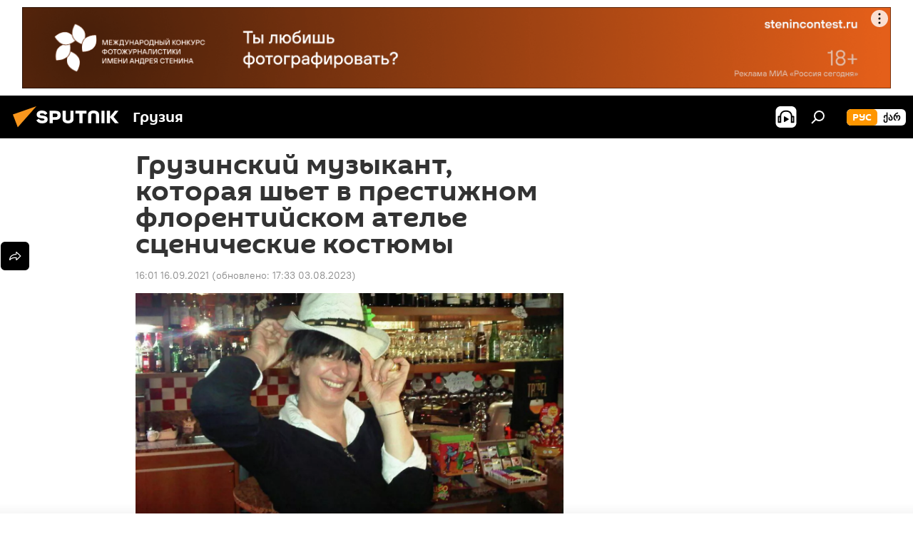

--- FILE ---
content_type: text/html; charset=utf-8
request_url: https://sputnik-georgia.ru/20210916/gruzinskiy-muzykant-kotoryy-shet-v-prestizhnom-florentiyskom-atele-stsenicheskie-kostyumy-259603657.html
body_size: 37608
content:
<!DOCTYPE html><html lang="ru" data-lang="rus" data-charset="" dir="ltr"><head prefix="og: http://ogp.me/ns# fb: http://ogp.me/ns/fb# article: http://ogp.me/ns/article#"><title>Грузинский музыкант, которая шьет в престижном флорентийском ателье сценические костюмы - 16.09.2021, Sputnik Грузия</title><meta name="description" content='В рубрике "Грузины за рубежом" представляем грузинского мастера, занимающегося пошивом концертных нарядов во Флоренции 16.09.2021, Sputnik Грузия'><meta name="keywords" content='грузия, аналитика, интервью, грузины за рубежом, италия, флоренция, миланский оперный театр "ла скала", тбилиси'><meta http-equiv="X-UA-Compatible" content="IE=edge,chrome=1"><meta http-equiv="Content-Type" content="text/html; charset=utf-8"><meta name="robots" content="index, follow, max-image-preview:large"><meta name="viewport" content="width=device-width, initial-scale=1.0, maximum-scale=1.0, user-scalable=yes"><meta name="HandheldFriendly" content="true"><meta name="MobileOptimzied" content="width"><meta name="referrer" content="always"><meta name="format-detection" content="telephone=no"><meta name="format-detection" content="address=no"><link rel="alternate" type="application/rss+xml" href="https://sputnik-georgia.ru/export/rss2/archive/index.xml"><link rel="canonical" href="https://sputnik-georgia.ru/20210916/gruzinskiy-muzykant-kotoryy-shet-v-prestizhnom-florentiyskom-atele-stsenicheskie-kostyumy-259603657.html"><link rel="preload" as="image" href="https://cdnn1.img.sputnik-georgia.com/img/07e5/09/08/259418036_0:159:1024:735_1920x0_80_0_0_eb568e79c28a01fe221e42bb3f3a4dc5.jpg.webp" imagesrcset="https://cdnn1.img.sputnik-georgia.com/img/07e5/09/08/259418036_0:159:1024:735_640x0_80_0_0_31e38dfded30338dd94fbcd0a9a06d55.jpg.webp 640w,https://cdnn1.img.sputnik-georgia.com/img/07e5/09/08/259418036_0:159:1024:735_1280x0_80_0_0_f1164acf330ad85c4bce9b9057cc87c9.jpg.webp 1280w,https://cdnn1.img.sputnik-georgia.com/img/07e5/09/08/259418036_0:159:1024:735_1920x0_80_0_0_eb568e79c28a01fe221e42bb3f3a4dc5.jpg.webp 1920w"><link rel="preconnect" href="https://cdnn1.img.sputnik-georgia.com/images/"><link rel="dns-prefetch" href="https://cdnn1.img.sputnik-georgia.com/images/"><link rel="alternate" hreflang="ru" href="https://sputnik-georgia.ru/20210916/gruzinskiy-muzykant-kotoryy-shet-v-prestizhnom-florentiyskom-atele-stsenicheskie-kostyumy-259603657.html"><link rel="alternate" hreflang="x-default" href="https://sputnik-georgia.ru/20210916/gruzinskiy-muzykant-kotoryy-shet-v-prestizhnom-florentiyskom-atele-stsenicheskie-kostyumy-259603657.html"><link rel="apple-touch-icon" sizes="57x57" href="https://cdnn1.img.sputnik-georgia.com/i/favicon/favicon-57x57.png"><link rel="apple-touch-icon" sizes="60x60" href="https://cdnn1.img.sputnik-georgia.com/i/favicon/favicon-60x60.png"><link rel="apple-touch-icon" sizes="72x72" href="https://cdnn1.img.sputnik-georgia.com/i/favicon/favicon-72x72.png"><link rel="apple-touch-icon" sizes="76x76" href="https://cdnn1.img.sputnik-georgia.com/i/favicon/favicon-76x76.png"><link rel="apple-touch-icon" sizes="114x114" href="https://cdnn1.img.sputnik-georgia.com/i/favicon/favicon-114x114.png"><link rel="apple-touch-icon" sizes="120x120" href="https://cdnn1.img.sputnik-georgia.com/i/favicon/favicon-120x120.png"><link rel="apple-touch-icon" sizes="144x144" href="https://cdnn1.img.sputnik-georgia.com/i/favicon/favicon-144x144.png"><link rel="apple-touch-icon" sizes="152x152" href="https://cdnn1.img.sputnik-georgia.com/i/favicon/favicon-152x152.png"><link rel="apple-touch-icon" sizes="180x180" href="https://cdnn1.img.sputnik-georgia.com/i/favicon/favicon-180x180.png"><link rel="icon" type="image/png" sizes="192x192" href="https://cdnn1.img.sputnik-georgia.com/i/favicon/favicon-192x192.png"><link rel="icon" type="image/png" sizes="32x32" href="https://cdnn1.img.sputnik-georgia.com/i/favicon/favicon-32x32.png"><link rel="icon" type="image/png" sizes="96x96" href="https://cdnn1.img.sputnik-georgia.com/i/favicon/favicon-96x96.png"><link rel="icon" type="image/png" sizes="16x16" href="https://cdnn1.img.sputnik-georgia.com/i/favicon/favicon-16x16.png"><link rel="manifest" href="/project_data/manifest.json?4"><meta name="msapplication-TileColor" content="#F4F4F4"><meta name="msapplication-TileImage" content="https://cdnn1.img.sputnik-georgia.com/i/favicon/favicon-144x144.png"><meta name="theme-color" content="#F4F4F4"><link rel="shortcut icon" href="https://cdnn1.img.sputnik-georgia.com/i/favicon/favicon.ico"><meta property="fb:app_id" content="565979577238890"><meta property="fb:pages" content="479574228862020"><meta name="analytics:lang" content="rus"><meta name="analytics:title" content="Грузинский музыкант, которая шьет в престижном флорентийском ателье сценические костюмы - 16.09.2021, Sputnik Грузия"><meta name="analytics:keyw" content="georgia, analytics, interview, georgians, geo_Italija, geo_Florencija, Milanskiy-opernyy-teatr-La-Skala, geo_Tbilisi"><meta name="analytics:rubric" content=""><meta name="analytics:tags" content='Грузия, АНАЛИТИКА, Интервью, Грузины за рубежом, Италия, Флоренция, Миланский оперный театр "Ла Скала", Тбилиси'><meta name="analytics:site_domain" content="sputnik-georgia.ru"><meta name="analytics:article_id" content="259603657"><meta name="analytics:url" content="https://sputnik-georgia.ru/20210916/gruzinskiy-muzykant-kotoryy-shet-v-prestizhnom-florentiyskom-atele-stsenicheskie-kostyumy-259603657.html"><meta name="analytics:p_ts" content="1631793660"><meta name="analytics:author" content="Теона  Гогниашвили"><meta name="analytics:isscroll" content="0"><meta property="og:url" content="https://sputnik-georgia.ru/20210916/gruzinskiy-muzykant-kotoryy-shet-v-prestizhnom-florentiyskom-atele-stsenicheskie-kostyumy-259603657.html"><meta property="og:title" content="Грузинский музыкант, которая шьет в престижном флорентийском ателье сценические костюмы"><meta property="og:description" content='В рубрике "Грузины за рубежом" представляем грузинского мастера, занимающегося пошивом концертных нарядов во Флоренции'><meta property="og:type" content="article"><meta property="og:site_name" content="Sputnik Грузия"><meta property="og:locale" content="ru_GE"><meta property="og:image" content="https://cdnn1.img.sputnik-georgia.com/img/07e5/09/08/259418036_0:159:1024:735_2072x0_60_0_0_e7515c0c72d861feebeb3aa0bc694d21.jpg.webp"><meta property="og:image:width" content="2072"><meta name="relap-image" content="https://cdnn1.img.sputnik-georgia.com/img/07e5/09/08/259418036_0:159:1024:735_2072x0_80_0_0_7432e1ed3eb58601fc0fc5d113ac9630.jpg.webp"><meta name="twitter:card" content="summary_large_image"><meta name="twitter:image" content="https://cdnn1.img.sputnik-georgia.com/img/07e5/09/08/259418036_0:159:1024:735_2072x0_60_0_0_e7515c0c72d861feebeb3aa0bc694d21.jpg.webp"><meta property="article:published_time" content="20210916T1601+0400"><meta property="article:modified_time" content="20230803T1733+0400"><meta property="article:author" content="Теона  Гогниашвили"><link rel="author" href="https://sputnik-georgia.ru/author_t_gogniashvili/"><meta property="article:section" content="Новости"><meta property="article:tag" content="Грузия"><meta property="article:tag" content="АНАЛИТИКА"><meta property="article:tag" content="Интервью"><meta property="article:tag" content="Грузины за рубежом"><meta property="article:tag" content="Италия"><meta property="article:tag" content="Флоренция"><meta property="article:tag" content='Миланский оперный театр "Ла Скала"'><meta property="article:tag" content="Тбилиси"><meta name="relap-entity-id" content="259603657"><meta property="fb:pages" content="479574228862020"><link rel="amphtml" href="https://sputnik-georgia.ru/amp/20210916/gruzinskiy-muzykant-kotoryy-shet-v-prestizhnom-florentiyskom-atele-stsenicheskie-kostyumy-259603657.html"><link rel="preload" as="style" onload="this.onload=null;this.rel='stylesheet'" type="text/css" href="https://cdnn1.img.sputnik-georgia.com/css/libs/fonts.min.css?911eb65935"><link rel="stylesheet" type="text/css" href="https://cdnn1.img.sputnik-georgia.com/css/common.min.css?9149894256"><link rel="stylesheet" type="text/css" href="https://cdnn1.img.sputnik-georgia.com/css/article.min.css?913fe17605"><script src="https://cdnn1.img.sputnik-georgia.com/min/js/dist/head.js?9c9052ef3"></script><script data-iub-purposes="1">var _paq = _paq || []; (function() {var stackDomain = window.location.hostname.split('.').reverse();var domain = stackDomain[1] + '.' + stackDomain[0];_paq.push(['setCDNMask', new RegExp('cdn(\\w+).img.'+domain)]); _paq.push(['setSiteId', 'sputnik_ge']); _paq.push(['trackPageView']); _paq.push(['enableLinkTracking']); var d=document, g=d.createElement('script'), s=d.getElementsByTagName('script')[0]; g.type='text/javascript'; g.defer=true; g.async=true; g.src='//a.sputniknews.com/js/sputnik.js'; s.parentNode.insertBefore(g,s); } )();</script><script type="text/javascript" src="https://cdnn1.img.sputnik-georgia.com/min/js/libs/banners/adfx.loader.bind.js?98d724fe2"></script><script>
                (window.yaContextCb = window.yaContextCb || []).push(() => {
                    replaceOriginalAdFoxMethods();
                    window.Ya.adfoxCode.hbCallbacks = window.Ya.adfoxCode.hbCallbacks || [];
                })
            </script><!--В <head> сайта один раз добавьте код загрузчика-->
<script>window.yaContextCb = window.yaContextCb || []</script>
<script src="https://yandex.ru/ads/system/context.js" async></script><script>var endlessScrollFirst = 259603657; var endlessScrollUrl = '/services/article/infinity/'; var endlessScrollAlgorithm = ''; var endlessScrollQueue = [296536451, 296450058, 296823468, 296822950, 296822456, 296821670, 296807554, 296821456, 296805085, 296817373, 296811780, 296812742, 296806341, 296804819, 296804670];</script><script>var endlessScrollFirst = 259603657; var endlessScrollUrl = '/services/article/infinity/'; var endlessScrollAlgorithm = ''; var endlessScrollQueue = [296536451, 296450058, 296823468, 296822950, 296822456, 296821670, 296807554, 296821456, 296805085, 296817373, 296811780, 296812742, 296806341, 296804819, 296804670];</script></head><body id="body" data-ab="a" data-emoji="0" class="site_ge m-page-article "><div class="schema_org" itemscope="itemscope" itemtype="https://schema.org/WebSite"><meta itemprop="name" content="Sputnik Грузия"><meta itemprop="alternateName" content="Sputnik Грузия"><meta itemprop="description" content="Свежие события и последние новости Грузии. Фото и видео с места событий, темы дня, происшествия, аналитика."><a itemprop="url" href="https://sputnik-georgia.ru" title="Sputnik Грузия"> </a><meta itemprop="image" content="https://sputnik-georgia.ru/i/logo/logo.png"></div><ul class="schema_org" itemscope="itemscope" itemtype="http://schema.org/BreadcrumbList"><li itemprop="itemListElement" itemscope="itemscope" itemtype="http://schema.org/ListItem"><meta itemprop="name" content="Sputnik Грузия"><meta itemprop="position" content="1"><meta itemprop="item" content="https://sputnik-georgia.ru"><a itemprop="url" href="https://sputnik-georgia.ru" title="Sputnik Грузия"> </a></li><li itemprop="itemListElement" itemscope="itemscope" itemtype="http://schema.org/ListItem"><meta itemprop="name" content="Новости"><meta itemprop="position" content="2"><meta itemprop="item" content="https://sputnik-georgia.ru/20210916/"><a itemprop="url" href="https://sputnik-georgia.ru/20210916/" title="Новости"> </a></li><li itemprop="itemListElement" itemscope="itemscope" itemtype="http://schema.org/ListItem"><meta itemprop="name" content="Грузинский музыкант, которая шьет в престижном флорентийском ателье сценические костюмы"><meta itemprop="position" content="3"><meta itemprop="item" content="https://sputnik-georgia.ru/20210916/gruzinskiy-muzykant-kotoryy-shet-v-prestizhnom-florentiyskom-atele-stsenicheskie-kostyumy-259603657.html"><a itemprop="url" href="https://sputnik-georgia.ru/20210916/gruzinskiy-muzykant-kotoryy-shet-v-prestizhnom-florentiyskom-atele-stsenicheskie-kostyumy-259603657.html" title="Грузинский музыкант, которая шьет в престижном флорентийском ателье сценические костюмы"> </a></li></ul><div class="container"><div class="banner m-before-header m-article-desktop" data-position="article_desktop_header" data-infinity="1"><aside class="banner__content"><iframe class="relap-runtime-iframe" style="position:absolute;top:-9999px;left:-9999px;visibility:hidden;" srcdoc="<script src='https://relap.io/v7/relap.js' data-relap-token='HvaPHeJmpVila25r'></script>"></iframe>


<!--AdFox START-->
<!--riaru-->
<!--Площадка: sputnik-georgia.ru / * / *-->
<!--Тип баннера: 100%x-->
<!--Расположение: 36023_bn23-х120-desk-->
<div id="adfox_article_desk100_120-1_1"></div>
<script>
    window.yaContextCb.push(()=>{
        Ya.adfoxCode.create({
            ownerId: 249922,
        containerId: 'adfox_article_desk100_120-1_1',
            params: {
                pp: 'brja',
            ps: 'ckbf',
            p2: 'fluh',
            puid1: '',
            puid2: '',
            puid3: '',
            puid4: 'georgia:analytics:interview:georgians:geo_Italija:geo_Florencija:Milanskiy-opernyy-teatr-La-Skala:geo_Tbilisi',
            puid5: ''
            }
        })
    })
</script>
</aside></div><div class="banner m-before-header m-article-mobile" data-position="article_mobile_header" data-infinity="1"><aside class="banner__content"><!--AdFox START-->
<!--riaru-->
<!--Площадка: sputnik-georgia.ru / * / *-->
<!--Тип баннера: 100%x-->
<!--Расположение: 36028_bn28-х100-mob -->
<div id="adfox_170964015471729735_1"></div>
<script>
    window.yaContextCb.push(()=>{
        Ya.adfoxCode.create({
            ownerId: 249922,
            containerId: 'adfox_170964015471729735_1',
            params: {
                pp: 'brjc',
                ps: 'ckbf',
                p2: 'fluh',
                puid1: '',
                puid2: '',
                puid3: '',
                puid4: 'georgia:analytics:interview:georgians:geo_Italija:geo_Florencija:Milanskiy-opernyy-teatr-La-Skala:geo_Tbilisi',
                puid5: '',
                puid6: ''
            }
        })
    })
</script>
</aside></div></div><div class="page" id="page"><div id="alerts"><script type="text/template" id="alertAfterRegisterTemplate">
                    
                        <div class="auth-alert m-hidden" id="alertAfterRegister">
                            <div class="auth-alert__text">
                                <%- data.success_title %> <br />
                                <%- data.success_email_1 %>
                                <span class="m-email"></span>
                                <%- data.success_email_2 %>
                            </div>
                            <div class="auth-alert__btn">
                                <button class="form__btn m-min m-black confirmEmail">
                                    <%- data.send %>
                                </button>
                            </div>
                        </div>
                    
                </script><script type="text/template" id="alertAfterRegisterNotifyTemplate">
                    
                        <div class="auth-alert" id="alertAfterRegisterNotify">
                            <div class="auth-alert__text">
                                <%- data.golink_1 %>
                                <span class="m-email">
                                    <%- user.mail %>
                                </span>
                                <%- data.golink_2 %>
                            </div>
                            <% if (user.registerConfirmCount <= 2 ) {%>
                                <div class="auth-alert__btn">
                                    <button class="form__btn m-min m-black confirmEmail">
                                        <%- data.send %>
                                    </button>
                                </div>
                            <% } %>
                        </div>
                    
                </script></div><div class="anchor" id="anchor"><div class="header " id="header"><div class="m-relative"><div class="container m-header"><div class="header__wrap"><div class="header__name"><div class="header__logo"><a href="/" title="Sputnik Грузия"><svg xmlns="http://www.w3.org/2000/svg" width="176" height="44" viewBox="0 0 176 44" fill="none"><path class="chunk_1" fill-rule="evenodd" clip-rule="evenodd" d="M45.8073 18.3817C45.8073 19.5397 47.1661 19.8409 49.3281 20.0417C54.1074 20.4946 56.8251 21.9539 56.8461 25.3743C56.8461 28.7457 54.2802 30.9568 48.9989 30.9568C44.773 30.9568 42.1067 29.1496 41 26.5814L44.4695 24.5688C45.3754 25.9277 46.5334 27.0343 49.4005 27.0343C51.3127 27.0343 52.319 26.4296 52.319 25.5751C52.319 24.5665 51.6139 24.2163 48.3942 23.866C43.7037 23.3617 41.3899 22.0029 41.3899 18.5824C41.3899 15.9675 43.3511 13 48.9359 13C52.9611 13 55.6274 14.8095 56.4305 17.1746L53.1105 19.1358C53.0877 19.1012 53.0646 19.0657 53.041 19.0295C52.4828 18.1733 51.6672 16.9224 48.6744 16.9224C46.914 16.9224 45.8073 17.4758 45.8073 18.3817ZM67.4834 13.3526H59.5918V30.707H64.0279V26.0794H67.4484C72.1179 26.0794 75.0948 24.319 75.0948 19.6401C75.0854 15.3138 72.6199 13.3526 67.4834 13.3526ZM67.4834 22.206H64.0186V17.226H67.4834C69.8975 17.226 70.654 18.0291 70.654 19.6891C70.6587 21.6527 69.6524 22.206 67.4834 22.206ZM88.6994 24.7206C88.6994 26.2289 87.4924 27.0857 85.3794 27.0857C83.3178 27.0857 82.1597 26.2289 82.1597 24.7206V13.3526H77.7236V25.0264C77.7236 28.6477 80.7425 30.9615 85.4704 30.9615C89.9999 30.9615 93.1168 28.8601 93.1168 25.0264V13.3526H88.6808L88.6994 24.7206ZM136.583 13.3526H132.159V30.7023H136.583V13.3526ZM156.097 13.3526L149.215 21.9235L156.45 30.707H151.066L144.276 22.4559V30.707H139.85V13.3526H144.276V21.8021L151.066 13.3526H156.097ZM95.6874 17.226H101.221V30.707H105.648V17.226H111.181V13.3526H95.6874V17.226ZM113.49 18.7342C113.49 15.2134 116.458 13 121.085 13C125.715 13 128.888 15.0616 128.902 18.7342V30.707H124.466V18.935C124.466 17.6789 123.259 16.8734 121.146 16.8734C119.094 16.8734 117.926 17.6789 117.926 18.935V30.707H113.49V18.7342Z" fill="white"></path><path class="chunk_2" d="M41 7L14.8979 36.5862L8 18.431L41 7Z" fill="#F8961D"></path></svg></a></div><div class="header__project"><span class="header__project-title">Грузия</span></div></div><div class="header__controls" data-nosnippet=""><div class="share m-header" data-id="259603657" data-url="https://sputnik-georgia.ru/20210916/gruzinskiy-muzykant-kotoryy-shet-v-prestizhnom-florentiyskom-atele-stsenicheskie-kostyumy-259603657.html" data-title="Грузинский музыкант, которая шьет в престижном флорентийском ателье сценические костюмы"></div><div class="header__menu"><span class="header__menu-item header__menu-item-radioButton" id="radioButton" data-stream="https://nfw.ria.ru/flv/audio.aspx?ID=68862011&amp;type=mp3"><svg class="svg-icon"><use xmlns:xlink="http://www.w3.org/1999/xlink" xlink:href="/i/sprites/package/inline.svg?63#radio2"></use></svg></span><span class="header__menu-item" data-modal-open="search"><svg class="svg-icon"><use xmlns:xlink="http://www.w3.org/1999/xlink" xlink:href="/i/sprites/package/inline.svg?63#search"></use></svg></span></div><div class="switcher m-double"><div class="switcher__label"><span class="switcher__title">рус</span><span class="switcher__icon"><svg class="svg-icon"><use xmlns:xlink="http://www.w3.org/1999/xlink" xlink:href="/i/sprites/package/inline.svg?63#arrowDown"></use></svg></span></div><div class="switcher__dropdown"><div translate="no" class="notranslate"><div class="switcher__list"><a href="https://sputnik-georgia.ru/" class="switcher__link m-selected"><span class="switcher__project">Sputnik Грузия</span><span class="switcher__abbr" data-abbr="рус">рус</span><i class="switcher__accept"><svg class="svg-icon"><use xmlns:xlink="http://www.w3.org/1999/xlink" xlink:href="/i/sprites/package/inline.svg?63#ok"></use></svg></i></a><a href="https://sputnik-georgia.com/" class="switcher__link"><span class="switcher__project">Sputnik სპუტნიკი-საქართველო</span><span class="switcher__abbr" data-abbr="ქარ">ქარ</span></a></div></div></div></div></div></div></div></div></div></div><script>var GLOBAL = GLOBAL || {}; GLOBAL.translate = {}; GLOBAL.rtl = 0; GLOBAL.lang = "rus"; GLOBAL.design = "ge"; GLOBAL.charset = ""; GLOBAL.project = "sputnik_ge"; GLOBAL.htmlCache = 1; GLOBAL.translate.search = {}; GLOBAL.translate.search.notFound = "Ничего не найдено"; GLOBAL.translate.search.stringLenght = "Введите больше букв для поиска"; GLOBAL.www = "https://sputnik-georgia.ru"; GLOBAL.seo = {}; GLOBAL.seo.title = ""; GLOBAL.seo.keywords = ""; GLOBAL.seo.description = ""; GLOBAL.sock = {}; GLOBAL.sock.server = "https://cm.sputniknews.com/chat"; GLOBAL.sock.lang = "rus"; GLOBAL.sock.project = "sputnik_ge"; GLOBAL.social = {}; GLOBAL.social.fbID = "565979577238890"; GLOBAL.share = [ { name: 'telegram', mobile: false },{ name: 'odnoklassniki', mobile: false },{ name: 'vk', mobile: false },{ name: 'twitter', mobile: false },{ name: 'messenger', mobile: true } ]; GLOBAL.csrf_token = ''; GLOBAL.search = {}; GLOBAL.auth = {}; GLOBAL.auth.status = 'error'; GLOBAL.auth.provider = ''; GLOBAL.auth.twitter = '/id/twitter/request/'; GLOBAL.auth.facebook = '/id/facebook/request/'; GLOBAL.auth.vkontakte = '/id/vkontakte/request/'; GLOBAL.auth.google = '/id/google/request/'; GLOBAL.auth.ok = '/id/ok/request/'; GLOBAL.auth.apple = '/id/apple/request/'; GLOBAL.auth.moderator = ''; GLOBAL.user = {}; GLOBAL.user.id = ""; GLOBAL.user.emailActive = ""; GLOBAL.user.registerConfirmCount = 0; GLOBAL.article = GLOBAL.article || {}; GLOBAL.article.id = 259603657; GLOBAL.article.chat_expired = !!1; GLOBAL.chat = GLOBAL.chat || {}; GLOBAL.locale = {"convertDate":{"yesterday":"\u0432\u0447\u0435\u0440\u0430","hours":{"nominative":"%{s} \u043c\u0438\u043d\u0443\u0442\u0443 \u043d\u0430\u0437\u0430\u0434","genitive":"%{s} \u043c\u0438\u043d\u0443\u0442\u044b \u043d\u0430\u0437\u0430\u0434"},"minutes":{"nominative":"%{s} \u0447\u0430\u0441 \u043d\u0430\u0437\u0430\u0434","genitive":"%{s} \u0447\u0430\u0441\u0430 \u043d\u0430\u0437\u0430\u0434"}},"js_templates":{"unread":"\u041d\u0435\u043f\u0440\u043e\u0447\u0438\u0442\u0430\u043d\u043d\u044b\u0435","you":"\u0412\u044b","author":"\u0430\u0432\u0442\u043e\u0440","report":"\u041f\u043e\u0436\u0430\u043b\u043e\u0432\u0430\u0442\u044c\u0441\u044f","reply":"\u041e\u0442\u0432\u0435\u0442\u0438\u0442\u044c","block":"\u0417\u0430\u0431\u043b\u043e\u043a\u0438\u0440\u043e\u0432\u0430\u0442\u044c","remove":"\u0423\u0434\u0430\u043b\u0438\u0442\u044c","closeall":"\u0417\u0430\u043a\u0440\u044b\u0442\u044c \u0432\u0441\u0435","notifications":"Notificaciones","disable_twelve":"\u041e\u0442\u043a\u043b\u044e\u0447\u0438\u0442\u044c \u043d\u0430 12 \u0447\u0430\u0441\u043e\u0432","new_message":"\u041d\u043e\u0432\u043e\u0435 \u0441\u043e\u043e\u0431\u0449\u0435\u043d\u0438\u0435 \u043e\u0442sputniknews.ru","acc_block":"\u0412\u0430\u0448 \u0430\u043a\u043a\u0430\u0443\u043d\u0442 \u0437\u0430\u0431\u043b\u043e\u043a\u0438\u0440\u043e\u0432\u0430\u043d \u0430\u0434\u043c\u0438\u043d\u0438\u0441\u0442\u0440\u0430\u0442\u043e\u0440\u043e\u043c \u0441\u0430\u0439\u0442\u0430","acc_unblock":"\u0412\u0430\u0448 \u0430\u043a\u043a\u0430\u0443\u043d\u0442 \u0440\u0430\u0437\u0431\u043b\u043e\u043a\u0438\u0440\u043e\u0432\u0430\u043d \u0430\u0434\u043c\u0438\u043d\u0438\u0441\u0442\u0440\u0430\u0442\u043e\u0440\u043e\u043c \u0441\u0430\u0439\u0442\u0430","you_subscribe_1":"\u0412\u044b \u043f\u043e\u0434\u043f\u0438\u0441\u0430\u043d\u044b \u043d\u0430 \u0442\u0435\u043c\u0443 ","you_subscribe_2":"\u0423\u043f\u0440\u0430\u0432\u043b\u044f\u0442\u044c \u0441\u0432\u043e\u0438\u043c\u0438 \u043f\u043e\u0434\u043f\u0438\u0441\u043a\u0430\u043c\u0438 \u0432\u044b \u043c\u043e\u0436\u0435\u0442\u0435 \u0432 \u043b\u0438\u0447\u043d\u043e\u043c \u043a\u0430\u0431\u0438\u043d\u0435\u0442\u0435","you_received_warning_1":"\u0412\u044b \u043f\u043e\u043b\u0443\u0447\u0438\u043b\u0438 ","you_received_warning_2":" \u043f\u0440\u0435\u0434\u0443\u043f\u0440\u0435\u0436\u0434\u0435\u043d\u0438\u0435. \u0423\u0432\u0430\u0436\u0430\u0439\u0442\u0435 \u0434\u0440\u0443\u0433\u0438\u0445 \u0443\u0447\u0430\u0441\u0442\u043d\u0438\u043a\u043e\u0432 \u0438 \u043d\u0435 \u043d\u0430\u0440\u0443\u0448\u0430\u0439\u0442\u0435 \u043f\u0440\u0430\u0432\u0438\u043b\u0430 \u043a\u043e\u043c\u043c\u0435\u043d\u0442\u0438\u0440\u043e\u0432\u0430\u043d\u0438\u044f. \u041f\u043e\u0441\u043b\u0435 \u0442\u0440\u0435\u0442\u044c\u0435\u0433\u043e \u043d\u0430\u0440\u0443\u0448\u0435\u043d\u0438\u044f \u0432\u044b \u0431\u0443\u0434\u0435\u0442\u0435 \u0437\u0430\u0431\u043b\u043e\u043a\u0438\u0440\u043e\u0432\u0430\u043d\u044b \u043d\u0430 12 \u0447\u0430\u0441\u043e\u0432.","block_time":"\u0421\u0440\u043e\u043a \u0431\u043b\u043e\u043a\u0438\u0440\u043e\u0432\u043a\u0438: ","hours":" \u0447\u0430\u0441\u043e\u0432","forever":"\u043d\u0430\u0432\u0441\u0435\u0433\u0434\u0430","feedback":"\u0421\u0432\u044f\u0437\u0430\u0442\u044c\u0441\u044f","my_subscriptions":"\u041c\u043e\u0438 \u043f\u043e\u0434\u043f\u0438\u0441\u043a\u0438","rules":"\u041f\u0440\u0430\u0432\u0438\u043b\u0430 \u043a\u043e\u043c\u043c\u0435\u043d\u0442\u0438\u0440\u043e\u0432\u0430\u043d\u0438\u044f \u043c\u0430\u0442\u0435\u0440\u0438\u0430\u043b\u043e\u0432","chat":"\u0427\u0430\u0442: ","chat_new_messages":"\u041d\u043e\u0432\u044b\u0435 \u0441\u043e\u043e\u0431\u0449\u0435\u043d\u0438\u044f \u0432 \u0447\u0430\u0442\u0435","chat_moder_remove_1":"\u0412\u0430\u0448\u0435 \u0441\u043e\u043e\u0431\u0449\u0435\u043d\u0438\u0435 ","chat_moder_remove_2":" \u0431\u044b\u043b\u043e \u0443\u0434\u0430\u043b\u0435\u043d\u043e \u0430\u0434\u043c\u0438\u043d\u0438\u0441\u0442\u0440\u0430\u0442\u043e\u0440\u043e\u043c","chat_close_time_1":"\u0412 \u0447\u0430\u0442\u0435 \u043d\u0438\u043a\u0442\u043e \u043d\u0435 \u043f\u0438\u0441\u0430\u043b \u0431\u043e\u043b\u044c\u0448\u0435 12 \u0447\u0430\u0441\u043e\u0432, \u043e\u043d \u0437\u0430\u043a\u0440\u043e\u0435\u0442\u0441\u044f \u0447\u0435\u0440\u0435\u0437 ","chat_close_time_2":" \u0447\u0430\u0441\u043e\u0432","chat_new_emoji_1":"\u041d\u043e\u0432\u044b\u0435 \u0440\u0435\u0430\u043a\u0446\u0438\u0438 ","chat_new_emoji_2":" \u0432\u0430\u0448\u0435\u043c\u0443 \u0441\u043e\u043e\u0431\u0449\u0435\u043d\u0438\u044e ","chat_message_reply_1":"\u041d\u0430 \u0432\u0430\u0448 \u043a\u043e\u043c\u043c\u0435\u043d\u0442\u0430\u0440\u0438\u0439 ","chat_message_reply_2":" \u043e\u0442\u0432\u0435\u0442\u0438\u043b \u043f\u043e\u043b\u044c\u0437\u043e\u0432\u0430\u0442\u0435\u043b\u044c ","chat_verify_message":"\n \u0421\u043f\u0430\u0441\u0438\u0431\u043e! \u0412\u0430\u0448\u0435 \u0441\u043e\u043e\u0431\u0449\u0435\u043d\u0438\u0435 \u0431\u0443\u0434\u0435\u0442 \u043e\u043f\u0443\u0431\u043b\u0438\u043a\u043e\u0432\u0430\u043d\u043e \u043f\u043e\u0441\u043b\u0435 \u043f\u0440\u043e\u0432\u0435\u0440\u043a\u0438 \u043c\u043e\u0434\u0435\u0440\u0430\u0442\u043e\u0440\u0430\u043c\u0438 \u0441\u0430\u0439\u0442\u0430.\n ","emoji_1":"\u041d\u0440\u0430\u0432\u0438\u0442\u0441\u044f","emoji_2":"\u0425\u0430-\u0425\u0430","emoji_3":"\u0423\u0434\u0438\u0432\u0438\u0442\u0435\u043b\u044c\u043d\u043e","emoji_4":"\u0413\u0440\u0443\u0441\u0442\u043d\u043e","emoji_5":"\u0412\u043e\u0437\u043c\u0443\u0442\u0438\u0442\u0435\u043b\u044c\u043d\u043e","emoji_6":"\u041d\u0435 \u043d\u0440\u0430\u0432\u0438\u0442\u0441\u044f","site_subscribe_podcast":{"success":"\u0421\u043f\u0430\u0441\u0438\u0431\u043e, \u0432\u044b \u043f\u043e\u0434\u043f\u0438\u0441\u0430\u043d\u044b \u043d\u0430 \u0440\u0430\u0441\u0441\u044b\u043b\u043a\u0443! \u041d\u0430\u0441\u0442\u0440\u043e\u0438\u0442\u044c \u0438\u043b\u0438 \u043e\u0442\u043c\u0435\u043d\u0438\u0442\u044c \u043f\u043e\u0434\u043f\u0438\u0441\u043a\u0443 \u043c\u043e\u0436\u043d\u043e \u0432 \u043b\u0438\u0447\u043d\u043e\u043c \u043a\u0430\u0431\u0438\u043d\u0435\u0442\u0435","subscribed":"\u0412\u044b \u0443\u0436\u0435 \u043f\u043e\u0434\u043f\u0438\u0441\u0430\u043d\u044b \u043d\u0430 \u044d\u0442\u0443 \u0440\u0430\u0441\u0441\u044b\u043b\u043a\u0443","error":"\u041f\u0440\u043e\u0438\u0437\u043e\u0448\u043b\u0430 \u043d\u0435\u043f\u0440\u0435\u0434\u0432\u0438\u0434\u0435\u043d\u043d\u0430\u044f \u043e\u0448\u0438\u0431\u043a\u0430. \u041f\u043e\u0436\u0430\u043b\u0443\u0439\u0441\u0442\u0430, \u043f\u043e\u0432\u0442\u043e\u0440\u0438\u0442\u0435 \u043f\u043e\u043f\u044b\u0442\u043a\u0443 \u043f\u043e\u0437\u0436\u0435"}},"smartcaptcha":{"site_key":"ysc1_Zf0zfLRI3tRHYHJpbX6EjjBcG1AhG9LV0dmZQfJu8ba04c1b"}}; GLOBAL = {...GLOBAL, ...{"subscribe":{"email":"\u0412\u0432\u0435\u0434\u0438\u0442\u0435 e-mail","button":"\u041f\u043e\u0434\u043f\u0438\u0441\u0430\u0442\u044c\u0441\u044f","send":"\u0421\u043f\u0430\u0441\u0438\u0431\u043e, \u0432\u0430\u043c \u043e\u0442\u043f\u0440\u0430\u0432\u043b\u0435\u043d\u043e \u043f\u0438\u0441\u044c\u043c\u043e \u0441\u043e \u0441\u0441\u044b\u043b\u043a\u043e\u0439 \u0434\u043b\u044f \u043f\u043e\u0434\u0442\u0432\u0435\u0440\u0436\u0434\u0435\u043d\u0438\u044f \u043f\u043e\u0434\u043f\u0438\u0441\u043a\u0438","subscribe":"\u0421\u043f\u0430\u0441\u0438\u0431\u043e, \u0432\u044b \u043f\u043e\u0434\u043f\u0438\u0441\u0430\u043d\u044b \u043d\u0430 \u0440\u0430\u0441\u0441\u044b\u043b\u043a\u0443! \u041d\u0430\u0441\u0442\u0440\u043e\u0438\u0442\u044c \u0438\u043b\u0438 \u043e\u0442\u043c\u0435\u043d\u0438\u0442\u044c \u043f\u043e\u0434\u043f\u0438\u0441\u043a\u0443 \u043c\u043e\u0436\u043d\u043e \u0432 \u043b\u0438\u0447\u043d\u043e\u043c \u043a\u0430\u0431\u0438\u043d\u0435\u0442\u0435","confirm":"\u0412\u044b \u0443\u0436\u0435 \u043f\u043e\u0434\u043f\u0438\u0441\u0430\u043d\u044b \u043d\u0430 \u044d\u0442\u0443 \u0440\u0430\u0441\u0441\u044b\u043b\u043a\u0443","registration":{"@attributes":{"button":"\u0417\u0430\u0440\u0435\u0433\u0438\u0441\u0442\u0440\u0438\u0440\u043e\u0432\u0430\u0442\u044c\u0441\u044f"}},"social":{"@attributes":{"count":"11"},"comment":[{},{}],"item":[{"@attributes":{"type":"rt","title":"RUTUBE"}},{"@attributes":{"type":"tg","title":"telegram"}},{"@attributes":{"type":"yd","title":"yandex dzen"}}]}}}}; GLOBAL.js = {}; GLOBAL.js.videoplayer = "https://cdnn1.img.sputnik-georgia.com/min/js/dist/videoplayer.js?9651130d6"; GLOBAL.userpic = "/userpic/"; GLOBAL.gmt = ""; GLOBAL.tz = "+0400"; GLOBAL.projectList = [ { title: 'Международный', country: [ { title: 'Английский', url: 'https://sputnikglobe.com', flag: 'flags-INT', lang: 'International', lang2: 'English' }, ] }, { title: 'Ближний Восток', country: [ { title: 'Арабский', url: 'https://sarabic.ae/', flag: 'flags-INT', lang: 'Sputnik عربي', lang2: 'Arabic' }, { title: 'Турецкий', url: 'https://anlatilaninotesi.com.tr/', flag: 'flags-TUR', lang: 'Türkiye', lang2: 'Türkçe' }, { title: 'Фарси', url: 'https://spnfa.ir/', flag: 'flags-INT', lang: 'Sputnik ایران', lang2: 'Persian' }, { title: 'Дари', url: 'https://sputnik.af/', flag: 'flags-INT', lang: 'Sputnik افغانستان', lang2: 'Dari' }, ] }, { title: 'Латинская Америка', country: [ { title: 'Испанский', url: 'https://noticiaslatam.lat/', flag: 'flags-INT', lang: 'Mundo', lang2: 'Español' }, { title: 'Португальский', url: 'https://noticiabrasil.net.br/', flag: 'flags-BRA', lang: 'Brasil', lang2: 'Português' }, ] }, { title: 'Южная Азия', country: [ { title: 'Хинди', url: 'https://hindi.sputniknews.in', flag: 'flags-IND', lang: 'भारत', lang2: 'हिंदी' }, { title: 'Английский', url: 'https://sputniknews.in', flag: 'flags-IND', lang: 'India', lang2: 'English' }, ] }, { title: 'Восточная и Юго-Восточная Азия', country: [ { title: 'Вьетнамский', url: 'https://kevesko.vn/', flag: 'flags-VNM', lang: 'Việt Nam', lang2: 'Tiếng Việt' }, { title: 'Японский', url: 'https://sputniknews.jp/', flag: 'flags-JPN', lang: '日本', lang2: '日本語' }, { title: 'Китайский', url: 'https://sputniknews.cn/', flag: 'flags-CHN', lang: '中国', lang2: '中文' }, ] }, { title: 'Центральная Азия', country: [ { title: 'Казахский', url: 'https://sputnik.kz/', flag: 'flags-KAZ', lang: 'Қазақстан', lang2: 'Қазақ тілі' }, { title: 'Киргизский', url: 'https://sputnik.kg/', flag: 'flags-KGZ', lang: 'Кыргызстан', lang2: 'Кыргызча' }, { title: 'Узбекский', url: 'https://oz.sputniknews.uz/', flag: 'flags-UZB', lang: 'Oʻzbekiston', lang2: 'Ўзбекча' }, { title: 'Таджикский', url: 'https://sputnik.tj/', flag: 'flags-TJK', lang: 'Тоҷикистон', lang2: 'Тоҷикӣ' }, ] }, { title: 'Африка', country: [ { title: 'Французский', url: 'https://fr.sputniknews.africa/', flag: 'flags-INT', lang: 'Afrique', lang2: 'Français' }, { title: 'Английский', url: 'https://en.sputniknews.africa', flag: 'flags-INT', lang: 'Africa', lang2: 'English' }, ] }, { title: 'Кавказ', country: [ { title: 'Армянский', url: 'https://arm.sputniknews.ru/', flag: 'flags-ARM', lang: 'Արմենիա', lang2: 'Հայերեն' }, { title: 'Грузинский', url: 'https://sputnik-georgia.com/', flag: 'flags-GEO', lang: 'საქართველო', lang2: 'ქართული' }, { title: 'Азербайджанский', url: 'https://sputnik.az/', flag: 'flags-AZE', lang: 'Azərbaycan', lang2: 'Аzərbaycanca' }, ] }, { title: 'Европа', country: [ { title: 'Сербский', url: 'https://sputnikportal.rs/', flag: 'flags-SRB', lang: 'Србиjа', lang2: 'Српски' }, { title: 'Русский', url: 'https://lv.sputniknews.ru/', flag: 'flags-LVA', lang: 'Latvija', lang2: 'Русский' }, { title: 'Русский', url: 'https://lt.sputniknews.ru/', flag: 'flags-LTU', lang: 'Lietuva', lang2: 'Русский' }, { title: 'Молдавский', url: 'https://md.sputniknews.com/', flag: 'flags-MDA', lang: 'Moldova', lang2: 'Moldovenească' }, { title: 'Белорусский', url: 'https://bel.sputnik.by/', flag: 'flags-BLR', lang: 'Беларусь', lang2: 'Беларускi' } ] }, ];</script><div class="wrapper" id="endless" data-infinity-max-count="2"><div class="endless__item " data-infinity="1" data-supertag="0" data-remove-fat="0" data-advertisement-project="0" data-remove-advertisement="0" data-id="259603657" data-date="20210916" data-endless="1" data-domain="sputnik-georgia.ru" data-project="sputnik_ge" data-url="/20210916/gruzinskiy-muzykant-kotoryy-shet-v-prestizhnom-florentiyskom-atele-stsenicheskie-kostyumy-259603657.html" data-full-url="https://sputnik-georgia.ru/20210916/gruzinskiy-muzykant-kotoryy-shet-v-prestizhnom-florentiyskom-atele-stsenicheskie-kostyumy-259603657.html" data-title="Грузинский музыкант, которая шьет в престижном флорентийском ателье сценические костюмы" data-published="2021-09-16T16:01+0400" data-text-length="6231" data-keywords='грузия, аналитика, интервью, грузины за рубежом, италия, флоренция, миланский оперный театр "ла скала", тбилиси' data-author="Теона  Гогниашвили" data-analytics-keyw="georgia, analytics, interview, georgians, geo_Italija, geo_Florencija, Milanskiy-opernyy-teatr-La-Skala, geo_Tbilisi" data-analytics-rubric="" data-analytics-tags='Грузия, АНАЛИТИКА, Интервью, Грузины за рубежом, Италия, Флоренция, Миланский оперный театр "Ла Скала", Тбилиси' data-article-show="" data-chat-expired="" data-pts="1631793660" data-article-type="article" data-is-scroll="1" data-head-title="Грузинский музыкант, которая шьет в престижном флорентийском ателье сценические костюмы - Sputnik Грузия, 16.09.2021"><div class="container m-content"><div class="layout"><div class="article "><div class="article__meta" itemscope="" itemtype="https://schema.org/Article"><div itemprop="mainEntityOfPage">https://sputnik-georgia.ru/20210916/gruzinskiy-muzykant-kotoryy-shet-v-prestizhnom-florentiyskom-atele-stsenicheskie-kostyumy-259603657.html</div><a itemprop="url" href="https://sputnik-georgia.ru/20210916/gruzinskiy-muzykant-kotoryy-shet-v-prestizhnom-florentiyskom-atele-stsenicheskie-kostyumy-259603657.html" title="Грузинский музыкант, которая шьет в престижном флорентийском ателье сценические костюмы"></a><div itemprop="headline">Грузинский музыкант, которая шьет в престижном флорентийском ателье сценические костюмы</div><div itemprop="name">Грузинский музыкант, которая шьет в престижном флорентийском ателье сценические костюмы</div><div itemprop="alternateName">Sputnik Грузия</div><div itemprop="description">В рубрике "Грузины за рубежом" представляем грузинского мастера, занимающегося пошивом концертных нарядов во Флоренции 16.09.2021, Sputnik Грузия</div><div itemprop="datePublished">2021-09-16T16:01+0400</div><div itemprop="dateCreated">2021-09-16T16:01+0400</div><div itemprop="dateModified">2023-08-03T17:33+0400</div><div itemprop="articleSection">грузия</div><div itemprop="articleSection">аналитика</div><div itemprop="articleSection">интервью</div><div itemprop="articleSection">грузины за рубежом</div><div itemprop="articleSection">италия</div><div itemprop="articleSection">флоренция</div><div itemprop="articleSection">миланский оперный театр "ла скала"</div><div itemprop="articleSection">тбилиси</div><div itemprop="associatedMedia">https://cdnn1.img.sputnik-georgia.com/img/07e5/09/08/259418036_0:159:1024:735_1920x0_80_0_0_eb568e79c28a01fe221e42bb3f3a4dc5.jpg.webp</div><div itemprop="articleBody">Майя Сихарулидзе родилась в Грузии, в семье музыкантов. Музыкальную десятилетку окончила в Тбилиси. Итальянский период ее жизни отличается творческим многообразием. В 2002 году в Италии начала давать уроки музыки. Параллельно участвовала в концертах. В Музыкальном институте Италии была делопроизводителем. В то же время выступала на сценах престижных итальянских театров.Во Флоренции неожиданно оказалась в совершенно иной сфере – начала создавать танцевальные костюмы в швейной студии при Академии танца. Вскоре успех пришел и на этой ниве, и ее творчество стало востребовано среди итальянских служителей сцены. Отдельная тема – ее вклад в популяризацию грузинской культуры и кухни в Италии…– Вы родись в семье музыкантов и, наверное, ваш выбор никого не удивил?– Да. Думаю, музыка была моей уже с момента рождения. Помню, я часто пела вместе с прабабушкой. А мой любимый дедушка обладал необыкновенно мелодичным голосом. По рассказам мамы, я уже в двухлетнем возрасте свободно пела в три голоса. Меня все время просили спеть, а я часто стеснялась.– Обучение игре на сложном инструменте – скрипке – это чей выбор?– Помню, словно вчерашний день, как в пятилетнем возрасте мама привела меня в музыкальную десятилетку на приемный экзамен. Там меня протестировали, проверив чувство ритма, то, как я могу отгадывать ноты на фортепиано. Мама собиралась отдать меня в класс фортепиано, но в какой-то момент изменила свое решение. Дело в том, что во время ожидания в коридоре школы я увидела маленькую девочку с маленькой скрипкой в руках. Мне она так понравилась, что я сказала маме: хочу учиться скрипке. Экзамен сдала успешно – слух был хороший. Со скрипкой "подружилась" с самого же начала.– Спустя годы вы сами начали давать уроки музыки в Италии?– Да, в 2002 году. В тот период у меня была очень интересная музыкальная жизнь. Я проводила вечера, принимала участие в организации концертов. В Музыкальном институте Италии была делопроизводителем, участвовала в выступлениях многих квартетов, то с профессиональными музыкантами, то с успешными учениками. Какой-то период даже сотрудничала с оркестром. В Северной Италии выступала на многих концертах. В том числе – в декабре 2003 года была самая престижная сцена – театр Ла Фениче в Венеции, отреставрированный после ужасного пожара 1996 года.– Сегодня вы живете во Флоренции, где руководите ателье при Академии танца и шьете спецодежду для балерин и актеров.– Рукоделие – вязание на спицах и крючком, вышивание – я любила с детства. Мне нравились изделия, которые я вязала и шила, сама любила их носить. Это хобби, доставлявшее мне большое удовольствие, и по сей день доставляет. Во Флоренции у меня появилась возможность сделать его своим занятием. До пандемии, в феврале 2020 года, принимала участие в мастер-классе, организованном Флорентийским театром, где я освоила технику шиться мужского фрака образца 1800 года.– Да, это очень интересная работа. По старым выкройкам нужно было сшить различные аксессуары, брюки, жилеты, сорочки и фраки. Затем во Флоренции я одному из стилистов помогла в создании тосканской одежды. Вместе с тем стилистом я впоследствии сшила очень много платьев и одежды. Кстати, те заказы мы получили от театров "Ла Скала", "Балето Ди Рома", из Тосканы. Также очень интересным был заказ из Венеции, когда мы сшили очень красивое платье, на которое ушло 120 метров тюля.– Что вы можете рассказать о своей итальяно-грузинской семье?– Мой самый большой клад – дети. Я радуюсь тому, что они у меня есть, радуюсь их успехам. У меня их трое, и все прекрасно поют и играют на гитаре. Несмотря на это, они избрали не музыкальные профессии. Тэе скоро 27 лет, она специалист туристической сферы, но затем пошла другим путем и занялась агропромышленностью и пчеловодством. Марко 22 года, с детства был очень атлетичным, увлекается лыжами, сноубордом, моноциклом и баскетболом. Сейчас профессионально владеет акро-йогой и участвует в различных воркшопах. Желающих обучает новому направлению йоги, которое популярно в Европе и имеет последователей также в Грузии.– Вы говорили, что он хочет провести воркшоп в Грузии.– Да, у Марко появилось такое желание, главное, чтобы пандемия прошла. Моей младшей дочери Софо 20 лет, и она уже успешная танцовщица. Занимается современным балетом, танцует во Флоренции, в довольно известном "Опус Балете", которым руководит хореограф Розана Броканелли. Как раз недавно она вернулась из Берлина, куда была приглашена вместе с европейскими танцорами. Я рада, что все мои дети довольно хорошо говорят по-грузински. Но общаемся мы, конечно, в основном, на итальянском.– Раньше в вашем семейном ресторане вы занимались популяризацией грузинской кухни. Насколько вам удалось заинтересовать итальянцев грузинскими блюдами и винами?– Я и мой супруг-итальянец открыли ресторан как раз с этой целью. Мой муж всегда любил готовить, а я занималась популяризацией грузинской кухни. Мы проводили эногастрономические вечера грузинского вина. На одну из конференций я пригласила итальянского исследователя, заведующего кафедрой Миланского аграрного университета, профессора Атилио Штенца, который представил фантастически обоснованные кадры о древности грузинского вина. В свое время этот профессор объездил все уголки Грузии и издал энциклопедию, куда вошли наши лучшие сорта винограда. Когда профессор заявил итальянским сомелье, что в Римской империи вино появилось после Грузии, в четвертом веке, зал встретил эту информацию с удивлением и овациями. – Каков был результат заинтересованности итальянцев нашей страной?– После тех вечеров определенные круги Италии впервые узнали, что Грузия – одна из первых стран в мире, где виноградный сок превратили в вино, сохранили в квеври. И эта традиция, насчитывающая 8 тысяч лет, в наших марани продолжается по сей день. После этого со стороны итальянцев была проявлена активная заинтересованность. В феврале 2018 года я привезла в Грузию из Италии 24 женщины-винодела, сомелье и энологов, которые в марани внимательно изучили традиционные кахетинское, имеретинское, месхетинское, рачинское вина. Это было фантастическое путешествие и для меня, и для них. В организации этого тура мне помогла грузинская туристическая компания "Рич Поин Джорджиа", которой руководит Шалва Асатиани. Скоро, наверное, мы возобновим путешествия, которых ждут многие итальянцы.– Вы уже годы живете в другой стране. По чему вы скучаете, чего вам недостает в Италии?– В Грузии я побывала в феврале нынешнего года, насладилась пребыванием в Тбилиси. Больше всего я скучаю по маме и друзьям, с которыми общаюсь до сих пор. Дружить так, как у нас в Грузии, не умеют, наверное, нигде. И гостеприимство у нас особое. Этот великий талант человеколюбия мы обязательно должны сохранить. Скучаю по Тбилиси с его красивыми улицами и балконами, грузинскими песнями и улыбками, теплыми и любящими людьми. Скучаю по цветам и ароматам наших рынков, по многообразию наших сел. Здесь мне все очень дорого.Подписывайтесь на видео-новости из Грузии на нашем YouTube-канале.</div><div itemprop="contentLocation">италия</div><div itemprop="contentLocation">флоренция</div><div itemprop="contentLocation">тбилиси</div><div itemprop="copyrightHolder" itemscope="" itemtype="http://schema.org/Organization"><div itemprop="name">Sputnik Грузия</div><a itemprop="url" href="https://sputnik-georgia.ru" title="Sputnik Грузия"> </a><div itemprop="email">media@sputniknews.com</div><div itemprop="telephone">+74956456601</div><div itemprop="legalName">MIA „Rossiya Segodnya“</div><a itemprop="sameAs" href="https://rutube.ru/channel/24716721/"> </a><a itemprop="sameAs" href="https://dzen.ru/sputnik-georgia.ru"> </a><a itemprop="sameAs" href="https://telegram.me/SputnikGeorgia"> </a><a itemprop="sameAs" href="https://vk.ru/sputnikgeorgia"> </a><a itemprop="sameAs" href="https://max.ru/sputnik-georgia_ru"> </a><div itemprop="logo" itemscope="" itemtype="https://schema.org/ImageObject"><a itemprop="url" href="https://sputnik-georgia.ru/i/logo/logo.png" title="Sputnik Грузия"> </a><a itemprop="contentUrl" href="https://sputnik-georgia.ru/i/logo/logo.png" title="Sputnik Грузия"> </a><div itemprop="width">252</div><div itemprop="height">60</div></div></div><div itemprop="copyrightYear">2021</div><div itemprop="creator" itemscope="" itemtype="http://schema.org/Person"><div itemprop="name">Теона  Гогниашвили</div><a itemprop="url" href="https://sputnik-georgia.ru/author_t_gogniashvili/"> </a></div><div itemprop="editor" itemscope="" itemtype="http://schema.org/Person"><div itemprop="name">Теона  Гогниашвили</div><a itemprop="url" href="https://sputnik-georgia.ru/author_t_gogniashvili/"> </a></div><div itemprop="genre">Новости</div><div itemprop="inLanguage">ru_GE</div><div itemprop="sourceOrganization" itemscope="" itemtype="http://schema.org/Organization"><div itemprop="name">Sputnik Грузия</div><a itemprop="url" href="https://sputnik-georgia.ru" title="Sputnik Грузия"> </a><div itemprop="email">media@sputniknews.com</div><div itemprop="telephone">+74956456601</div><div itemprop="legalName">MIA „Rossiya Segodnya“</div><a itemprop="sameAs" href="https://rutube.ru/channel/24716721/"> </a><a itemprop="sameAs" href="https://dzen.ru/sputnik-georgia.ru"> </a><a itemprop="sameAs" href="https://telegram.me/SputnikGeorgia"> </a><a itemprop="sameAs" href="https://vk.ru/sputnikgeorgia"> </a><a itemprop="sameAs" href="https://max.ru/sputnik-georgia_ru"> </a><div itemprop="logo" itemscope="" itemtype="https://schema.org/ImageObject"><a itemprop="url" href="https://sputnik-georgia.ru/i/logo/logo.png" title="Sputnik Грузия"> </a><a itemprop="contentUrl" href="https://sputnik-georgia.ru/i/logo/logo.png" title="Sputnik Грузия"> </a><div itemprop="width">252</div><div itemprop="height">60</div></div></div><div itemprop="image" itemscope="" itemtype="https://schema.org/ImageObject"><a itemprop="url" href="https://cdnn1.img.sputnik-georgia.com/img/07e5/09/08/259418036_0:159:1024:735_1920x0_80_0_0_eb568e79c28a01fe221e42bb3f3a4dc5.jpg.webp" title="Певица Майя Сихарулидзе"></a><a itemprop="contentUrl" href="https://cdnn1.img.sputnik-georgia.com/img/07e5/09/08/259418036_0:159:1024:735_1920x0_80_0_0_eb568e79c28a01fe221e42bb3f3a4dc5.jpg.webp" title="Певица Майя Сихарулидзе"></a><div itemprop="width">1920</div><div itemprop="height">1080</div><div itemprop="representativeOfPage">true</div></div><a itemprop="thumbnailUrl" href="https://cdnn1.img.sputnik-georgia.com/img/07e5/09/08/259418036_0:159:1024:735_1920x0_80_0_0_eb568e79c28a01fe221e42bb3f3a4dc5.jpg.webp"></a><div itemprop="image" itemscope="" itemtype="https://schema.org/ImageObject"><a itemprop="url" href="https://cdnn1.img.sputnik-georgia.com/img/07e5/09/08/259418036_0:82:915:768_1920x0_80_0_0_596cd103182bc60a0b9fc12439d1688b.jpg.webp" title="Певица Майя Сихарулидзе"></a><a itemprop="contentUrl" href="https://cdnn1.img.sputnik-georgia.com/img/07e5/09/08/259418036_0:82:915:768_1920x0_80_0_0_596cd103182bc60a0b9fc12439d1688b.jpg.webp" title="Певица Майя Сихарулидзе"></a><div itemprop="width">1920</div><div itemprop="height">1440</div><div itemprop="representativeOfPage">true</div></div><a itemprop="thumbnailUrl" href="https://cdnn1.img.sputnik-georgia.com/img/07e5/09/08/259418036_0:82:915:768_1920x0_80_0_0_596cd103182bc60a0b9fc12439d1688b.jpg.webp">https://cdnn1.img.sputnik-georgia.com/img/07e5/09/08/259418036_0:82:915:768_1920x0_80_0_0_596cd103182bc60a0b9fc12439d1688b.jpg.webp</a><div itemprop="image" itemscope="" itemtype="https://schema.org/ImageObject"><a itemprop="url" href="https://cdnn1.img.sputnik-georgia.com/img/07e5/09/08/259418036_108:142:734:768_1920x0_80_0_0_290ae4735ba3f030154031959cf2b652.jpg.webp" title="Певица Майя Сихарулидзе"></a><a itemprop="contentUrl" href="https://cdnn1.img.sputnik-georgia.com/img/07e5/09/08/259418036_108:142:734:768_1920x0_80_0_0_290ae4735ba3f030154031959cf2b652.jpg.webp" title="Певица Майя Сихарулидзе"></a><div itemprop="width">1920</div><div itemprop="height">1920</div><div itemprop="representativeOfPage">true</div></div><a itemprop="thumbnailUrl" href="https://cdnn1.img.sputnik-georgia.com/img/07e5/09/08/259418036_108:142:734:768_1920x0_80_0_0_290ae4735ba3f030154031959cf2b652.jpg.webp" title="Певица Майя Сихарулидзе"></a><div itemprop="publisher" itemscope="" itemtype="http://schema.org/Organization"><div itemprop="name">Sputnik Грузия</div><a itemprop="url" href="https://sputnik-georgia.ru" title="Sputnik Грузия"> </a><div itemprop="email">media@sputniknews.com</div><div itemprop="telephone">+74956456601</div><div itemprop="legalName">MIA „Rossiya Segodnya“</div><a itemprop="sameAs" href="https://rutube.ru/channel/24716721/"> </a><a itemprop="sameAs" href="https://dzen.ru/sputnik-georgia.ru"> </a><a itemprop="sameAs" href="https://telegram.me/SputnikGeorgia"> </a><a itemprop="sameAs" href="https://vk.ru/sputnikgeorgia"> </a><a itemprop="sameAs" href="https://max.ru/sputnik-georgia_ru"> </a><div itemprop="logo" itemscope="" itemtype="https://schema.org/ImageObject"><a itemprop="url" href="https://sputnik-georgia.ru/i/logo/logo.png" title="Sputnik Грузия"> </a><a itemprop="contentUrl" href="https://sputnik-georgia.ru/i/logo/logo.png" title="Sputnik Грузия"> </a><div itemprop="width">252</div><div itemprop="height">60</div></div></div><div itemprop="author" itemscope="" itemtype="http://schema.org/Person"><div itemprop="name">Теона  Гогниашвили</div><a itemprop="url" href="https://sputnik-georgia.ru/author_t_gogniashvili/"> </a></div><div itemprop="keywords">грузия, аналитика, интервью, грузины за рубежом, италия, флоренция, миланский оперный театр "ла скала", тбилиси</div><div itemprop="about" itemscope="" itemtype="https://schema.org/Thing"><div itemprop="name">грузия, аналитика, интервью, грузины за рубежом, италия, флоренция, миланский оперный театр "ла скала", тбилиси</div></div></div><div class="article__header"><h1 class="article__title">Грузинский музыкант, которая шьет в престижном флорентийском ателье сценические костюмы</h1><div class="article__info " data-nosnippet=""><div class="article__info-date"><a href="/20210916/" class="" title="Архив новостей" data-unixtime="1631793660">16:01 16.09.2021</a> <span class="article__info-date-modified " data-unixtime="1691069621"> (обновлено: <span class="date">17:33 03.08.2023</span>)</span></div><div class="article__view" data-id="259603657"></div></div><div class="article__announce"><div class="media" data-media-tipe="ar16x9"><div class="media__size"><div class="photoview__open" data-photoview-group="259603657" data-photoview-src="https://cdnn1.img.sputnik-georgia.com/img/07e5/09/08/259418036_0:100:1024:768_1440x900_80_0_1_489858061bd387db77845dec2fc8d296.jpg.webp?source-sid=" data-photoview-image-id="259418029" data-photoview-sharelink="https://sputnik-georgia.ru/20210916/gruzinskiy-muzykant-kotoryy-shet-v-prestizhnom-florentiyskom-atele-stsenicheskie-kostyumy-259603657.html?share-img=259418029"><noindex><div class="photoview__open-info"><span class="photoview__copyright">© courtesy of Maia Sikharulize</span><span class="photoview__ext-link"></span><span class="photoview__desc-text">Музыкант Майя Сихарулидзе</span></div></noindex><img media-type="ar16x9" data-source-sid="" alt="Музыкант Майя Сихарулидзе - Sputnik Грузия, 1920, 16.09.2021" title="Музыкант Майя Сихарулидзе" src="https://cdnn1.img.sputnik-georgia.com/img/07e5/09/08/259418036_0:159:1024:735_1920x0_80_0_0_eb568e79c28a01fe221e42bb3f3a4dc5.jpg.webp" decoding="async" width="1920" height="1080" srcset="https://cdnn1.img.sputnik-georgia.com/img/07e5/09/08/259418036_0:159:1024:735_640x0_80_0_0_31e38dfded30338dd94fbcd0a9a06d55.jpg.webp 640w,https://cdnn1.img.sputnik-georgia.com/img/07e5/09/08/259418036_0:159:1024:735_1280x0_80_0_0_f1164acf330ad85c4bce9b9057cc87c9.jpg.webp 1280w,https://cdnn1.img.sputnik-georgia.com/img/07e5/09/08/259418036_0:159:1024:735_1920x0_80_0_0_eb568e79c28a01fe221e42bb3f3a4dc5.jpg.webp 1920w"><script type="application/ld+json">
                    {
                        "@context": "http://schema.org",
                        "@type": "ImageObject",
                        "url": "https://cdnn1.img.sputnik-georgia.com/img/07e5/09/08/259418036_0:159:1024:735_640x0_80_0_0_31e38dfded30338dd94fbcd0a9a06d55.jpg.webp",
                        
                            "thumbnail": [
                                
                                    {
                                        "@type": "ImageObject",
                                        "url": "https://cdnn1.img.sputnik-georgia.com/img/07e5/09/08/259418036_0:159:1024:735_640x0_80_0_0_31e38dfded30338dd94fbcd0a9a06d55.jpg.webp",
                                        "image": "https://cdnn1.img.sputnik-georgia.com/img/07e5/09/08/259418036_0:159:1024:735_640x0_80_0_0_31e38dfded30338dd94fbcd0a9a06d55.jpg.webp"
                                    },
                                    {
                                        "@type": "ImageObject",
                                        "url": "https://cdnn1.img.sputnik-georgia.com/img/07e5/09/08/259418036_0:82:915:768_640x0_80_0_0_6fdab6c9314527213af13e562d1591a8.jpg.webp",
                                        "image": "https://cdnn1.img.sputnik-georgia.com/img/07e5/09/08/259418036_0:82:915:768_640x0_80_0_0_6fdab6c9314527213af13e562d1591a8.jpg.webp"
                                    },
                                    {
                                        "@type": "ImageObject",
                                        "url": "https://cdnn1.img.sputnik-georgia.com/img/07e5/09/08/259418036_108:142:734:768_640x0_80_0_0_d7079d3e938b25766b9e55e159f66755.jpg.webp",
                                        "image": "https://cdnn1.img.sputnik-georgia.com/img/07e5/09/08/259418036_108:142:734:768_640x0_80_0_0_d7079d3e938b25766b9e55e159f66755.jpg.webp"
                                    }
                                
                            ],
                        
                        "width": 640,
                            "height": 360
                    }
                </script><script type="application/ld+json">
                    {
                        "@context": "http://schema.org",
                        "@type": "ImageObject",
                        "url": "https://cdnn1.img.sputnik-georgia.com/img/07e5/09/08/259418036_0:159:1024:735_1280x0_80_0_0_f1164acf330ad85c4bce9b9057cc87c9.jpg.webp",
                        
                            "thumbnail": [
                                
                                    {
                                        "@type": "ImageObject",
                                        "url": "https://cdnn1.img.sputnik-georgia.com/img/07e5/09/08/259418036_0:159:1024:735_1280x0_80_0_0_f1164acf330ad85c4bce9b9057cc87c9.jpg.webp",
                                        "image": "https://cdnn1.img.sputnik-georgia.com/img/07e5/09/08/259418036_0:159:1024:735_1280x0_80_0_0_f1164acf330ad85c4bce9b9057cc87c9.jpg.webp"
                                    },
                                    {
                                        "@type": "ImageObject",
                                        "url": "https://cdnn1.img.sputnik-georgia.com/img/07e5/09/08/259418036_0:82:915:768_1280x0_80_0_0_8690047374299147db2b17ba40e820dd.jpg.webp",
                                        "image": "https://cdnn1.img.sputnik-georgia.com/img/07e5/09/08/259418036_0:82:915:768_1280x0_80_0_0_8690047374299147db2b17ba40e820dd.jpg.webp"
                                    },
                                    {
                                        "@type": "ImageObject",
                                        "url": "https://cdnn1.img.sputnik-georgia.com/img/07e5/09/08/259418036_108:142:734:768_1280x0_80_0_0_1ec16f0bcbab85532fff02b9b8294d6b.jpg.webp",
                                        "image": "https://cdnn1.img.sputnik-georgia.com/img/07e5/09/08/259418036_108:142:734:768_1280x0_80_0_0_1ec16f0bcbab85532fff02b9b8294d6b.jpg.webp"
                                    }
                                
                            ],
                        
                        "width": 1280,
                            "height": 720
                    }
                </script><script type="application/ld+json">
                    {
                        "@context": "http://schema.org",
                        "@type": "ImageObject",
                        "url": "https://cdnn1.img.sputnik-georgia.com/img/07e5/09/08/259418036_0:159:1024:735_1920x0_80_0_0_eb568e79c28a01fe221e42bb3f3a4dc5.jpg.webp",
                        
                            "thumbnail": [
                                
                                    {
                                        "@type": "ImageObject",
                                        "url": "https://cdnn1.img.sputnik-georgia.com/img/07e5/09/08/259418036_0:159:1024:735_1920x0_80_0_0_eb568e79c28a01fe221e42bb3f3a4dc5.jpg.webp",
                                        "image": "https://cdnn1.img.sputnik-georgia.com/img/07e5/09/08/259418036_0:159:1024:735_1920x0_80_0_0_eb568e79c28a01fe221e42bb3f3a4dc5.jpg.webp"
                                    },
                                    {
                                        "@type": "ImageObject",
                                        "url": "https://cdnn1.img.sputnik-georgia.com/img/07e5/09/08/259418036_0:82:915:768_1920x0_80_0_0_596cd103182bc60a0b9fc12439d1688b.jpg.webp",
                                        "image": "https://cdnn1.img.sputnik-georgia.com/img/07e5/09/08/259418036_0:82:915:768_1920x0_80_0_0_596cd103182bc60a0b9fc12439d1688b.jpg.webp"
                                    },
                                    {
                                        "@type": "ImageObject",
                                        "url": "https://cdnn1.img.sputnik-georgia.com/img/07e5/09/08/259418036_108:142:734:768_1920x0_80_0_0_290ae4735ba3f030154031959cf2b652.jpg.webp",
                                        "image": "https://cdnn1.img.sputnik-georgia.com/img/07e5/09/08/259418036_108:142:734:768_1920x0_80_0_0_290ae4735ba3f030154031959cf2b652.jpg.webp"
                                    }
                                
                            ],
                        
                        "width": 1920,
                            "height": 1080
                    }
                </script></div></div><div class="media__copyright " data-nosnippet=""><div class="media__copyright-item m-copyright">© courtesy of Maia Sikharulize</div></div></div></div><div class="article__news-services-subscribe" data-modal-open="subscribe"><span class="article__news-services-subscribe-label">Подписаться</span><ul class="article__news-services-subscribe-list"><li class="article__news-services-subscribe-item social-service" title="Telegram" data-name="telegram"><svg class="svg-icon"><use xmlns:xlink="http://www.w3.org/1999/xlink" xlink:href="/i/sprites/package/inline.svg?63#telegram"></use></svg></li><li class="article__news-services-subscribe-item social-service" title="OK" data-name="odnoklassniki"><svg class="svg-icon"><use xmlns:xlink="http://www.w3.org/1999/xlink" xlink:href="/i/sprites/package/inline.svg?63#odnoklassniki"></use></svg></li><li class="article__news-services-subscribe-item social-service" title="VK" data-name="vk"><svg class="svg-icon"><use xmlns:xlink="http://www.w3.org/1999/xlink" xlink:href="/i/sprites/package/inline.svg?63#vk"></use></svg></li><li class="article__news-services-subscribe-item social-service" title="Дзен" data-name="zen"><svg class="svg-icon"><use xmlns:xlink="http://www.w3.org/1999/xlink" xlink:href="/i/sprites/package/inline.svg?63#zen"></use></svg></li><li class="article__news-services-subscribe-item social-service" title="Max" data-name="max"><svg class="svg-icon"><use xmlns:xlink="http://www.w3.org/1999/xlink" xlink:href="/i/sprites/package/inline.svg?63#max"></use></svg></li></ul></div><div class="article__author"><div class="article__author-item"><div class="article__author-wrapper"><div class="article__author-info"><div class="article__author-name">Теона  Гогниашвили</div><div class="article__author-links"><a class="m-color-main" href="/author_t_gogniashvili/" title="Все материалы">Все материалы</a></div></div></div></div></div><div class="article__announce-text">В рубрике "Грузины за рубежом" представляем грузинского мастера, занимающегося пошивом концертных нарядов во Флоренции </div></div><div class="article__body"><div class="article__block" data-type="text"><div class="article__text">Майя Сихарулидзе родилась в Грузии, в семье музыкантов. Музыкальную десятилетку окончила в Тбилиси. Итальянский период ее жизни отличается творческим многообразием. В 2002 году в Италии начала давать уроки музыки. Параллельно участвовала в концертах. В Музыкальном институте Италии была делопроизводителем. В то же время выступала на сценах престижных итальянских театров.</div></div><div class="article__block" data-type="text"><div class="article__text">Во Флоренции неожиданно оказалась в совершенно иной сфере – начала создавать танцевальные костюмы в швейной студии при Академии танца. Вскоре успех пришел и на этой ниве, и ее творчество стало востребовано среди итальянских служителей сцены. Отдельная тема – ее вклад в популяризацию грузинской культуры и кухни в Италии…</div></div><div class="article__block" data-type="media"><div class="article__media"><div class="media" data-media-tipe="photo"><div class="media__size"><div class="photoview__open" data-photoview-group="259603657" data-photoview-src="https://cdnn1.img.sputnik-georgia.com/img/07e5/09/08/259418090_0:0:1508:1644_1440x900_80_0_1_45afa2a83abe8fe8f1c721fb8f43e7a8.jpg.webp?source-sid=" data-photoview-image-id="259418079" data-photoview-sharelink="https://sputnik-georgia.ru/20210916/gruzinskiy-muzykant-kotoryy-shet-v-prestizhnom-florentiyskom-atele-stsenicheskie-kostyumy-259603657.html?share-img=259418079"><noindex><div class="photoview__open-info"><span class="photoview__copyright">© <a href="https://www.facebook.com/maia.sikharulize" title="courtesy of Maia Sikharulize">courtesy of Maia Sikharulize</a></span><span class="photoview__ext-link"></span><span class="photoview__desc-text">Майя Сихарулидзе</span></div></noindex><img media-type="photo" data-source-sid="" alt="მაია სიხარულიძე - Sputnik Грузия, 1920, 15.09.2021" title="მაია სიხარულიძე" class="m-vertical lazyload" src="https://cdnn1.img.sputnik-georgia.com/img/07e5/09/08/259418090_0:0:1508:1644_1920x0_80_0_0_8e30d55c925a3fed289b396364e8a60e.jpg.webp" srcset="data:image/svg+xml,%3Csvg%20xmlns=%22http://www.w3.org/2000/svg%22%20width=%221920%22%20height=%222093%22%3E%3C/svg%3E 100w" decoding="async" width="1920" height="2093" data-srcset="https://cdnn1.img.sputnik-georgia.com/img/07e5/09/08/259418090_0:0:1508:1644_640x0_80_0_0_c75dfedc005372b3dbdbbe4f4242fc6a.jpg.webp 640w,https://cdnn1.img.sputnik-georgia.com/img/07e5/09/08/259418090_0:0:1508:1644_1280x0_80_0_0_5de465f4a3ca9de253254237a351b5d2.jpg.webp 1280w,https://cdnn1.img.sputnik-georgia.com/img/07e5/09/08/259418090_0:0:1508:1644_1920x0_80_0_0_8e30d55c925a3fed289b396364e8a60e.jpg.webp 1920w"><script type="application/ld+json">
                    {
                        "@context": "http://schema.org",
                        "@type": "ImageObject",
                        "url": "https://cdnn1.img.sputnik-georgia.com/img/07e5/09/08/259418090_0:0:1508:1644_640x0_80_0_0_c75dfedc005372b3dbdbbe4f4242fc6a.jpg.webp",
                        
                            "thumbnail": [
                                
                                    {
                                        "@type": "ImageObject",
                                        "url": "https://cdnn1.img.sputnik-georgia.com/img/07e5/09/08/259418090_0:0:1508:849_640x0_80_0_0_ff1b96e414ec766a0bf537331871adf6.jpg.webp",
                                        "image": "https://cdnn1.img.sputnik-georgia.com/img/07e5/09/08/259418090_0:0:1508:849_640x0_80_0_0_ff1b96e414ec766a0bf537331871adf6.jpg.webp"
                                    },
                                    {
                                        "@type": "ImageObject",
                                        "url": "https://cdnn1.img.sputnik-georgia.com/img/07e5/09/08/259418090_0:0:1508:1131_640x0_80_0_0_535bb68129462bf15260d3a07c925570.jpg.webp",
                                        "image": "https://cdnn1.img.sputnik-georgia.com/img/07e5/09/08/259418090_0:0:1508:1131_640x0_80_0_0_535bb68129462bf15260d3a07c925570.jpg.webp"
                                    },
                                    {
                                        "@type": "ImageObject",
                                        "url": "https://cdnn1.img.sputnik-georgia.com/img/07e5/09/08/259418090_0:0:1508:1509_640x0_80_0_0_7917847a6c6c3620ad6df0bad763d2d5.jpg.webp",
                                        "image": "https://cdnn1.img.sputnik-georgia.com/img/07e5/09/08/259418090_0:0:1508:1509_640x0_80_0_0_7917847a6c6c3620ad6df0bad763d2d5.jpg.webp"
                                    }
                                
                            ],
                        
                        "width": 640,
                            "height": 698
                    }
                </script><script type="application/ld+json">
                    {
                        "@context": "http://schema.org",
                        "@type": "ImageObject",
                        "url": "https://cdnn1.img.sputnik-georgia.com/img/07e5/09/08/259418090_0:0:1508:1644_1280x0_80_0_0_5de465f4a3ca9de253254237a351b5d2.jpg.webp",
                        
                            "thumbnail": [
                                
                                    {
                                        "@type": "ImageObject",
                                        "url": "https://cdnn1.img.sputnik-georgia.com/img/07e5/09/08/259418090_0:0:1508:849_1280x0_80_0_0_cde26568f2482fdd70e563bfbca98a2b.jpg.webp",
                                        "image": "https://cdnn1.img.sputnik-georgia.com/img/07e5/09/08/259418090_0:0:1508:849_1280x0_80_0_0_cde26568f2482fdd70e563bfbca98a2b.jpg.webp"
                                    },
                                    {
                                        "@type": "ImageObject",
                                        "url": "https://cdnn1.img.sputnik-georgia.com/img/07e5/09/08/259418090_0:0:1508:1131_1280x0_80_0_0_1b50c052cacede6eed0a9ac282242419.jpg.webp",
                                        "image": "https://cdnn1.img.sputnik-georgia.com/img/07e5/09/08/259418090_0:0:1508:1131_1280x0_80_0_0_1b50c052cacede6eed0a9ac282242419.jpg.webp"
                                    },
                                    {
                                        "@type": "ImageObject",
                                        "url": "https://cdnn1.img.sputnik-georgia.com/img/07e5/09/08/259418090_0:0:1508:1509_1280x0_80_0_0_c41300f90e09092e22068aaeacde66e1.jpg.webp",
                                        "image": "https://cdnn1.img.sputnik-georgia.com/img/07e5/09/08/259418090_0:0:1508:1509_1280x0_80_0_0_c41300f90e09092e22068aaeacde66e1.jpg.webp"
                                    }
                                
                            ],
                        
                        "width": 1280,
                            "height": 1395
                    }
                </script><script type="application/ld+json">
                    {
                        "@context": "http://schema.org",
                        "@type": "ImageObject",
                        "url": "https://cdnn1.img.sputnik-georgia.com/img/07e5/09/08/259418090_0:0:1508:1644_1920x0_80_0_0_8e30d55c925a3fed289b396364e8a60e.jpg.webp",
                        
                            "thumbnail": [
                                
                                    {
                                        "@type": "ImageObject",
                                        "url": "https://cdnn1.img.sputnik-georgia.com/img/07e5/09/08/259418090_0:0:1508:849_1920x0_80_0_0_191726e0fcc7eb9f04fd18371366dd6d.jpg.webp",
                                        "image": "https://cdnn1.img.sputnik-georgia.com/img/07e5/09/08/259418090_0:0:1508:849_1920x0_80_0_0_191726e0fcc7eb9f04fd18371366dd6d.jpg.webp"
                                    },
                                    {
                                        "@type": "ImageObject",
                                        "url": "https://cdnn1.img.sputnik-georgia.com/img/07e5/09/08/259418090_0:0:1508:1131_1920x0_80_0_0_bf9a9a37e5939645d46039b747a20341.jpg.webp",
                                        "image": "https://cdnn1.img.sputnik-georgia.com/img/07e5/09/08/259418090_0:0:1508:1131_1920x0_80_0_0_bf9a9a37e5939645d46039b747a20341.jpg.webp"
                                    },
                                    {
                                        "@type": "ImageObject",
                                        "url": "https://cdnn1.img.sputnik-georgia.com/img/07e5/09/08/259418090_0:0:1508:1509_1920x0_80_0_0_1d1f5bad34036815e8d9cb155b82991a.jpg.webp",
                                        "image": "https://cdnn1.img.sputnik-georgia.com/img/07e5/09/08/259418090_0:0:1508:1509_1920x0_80_0_0_1d1f5bad34036815e8d9cb155b82991a.jpg.webp"
                                    }
                                
                            ],
                        
                        "width": 1920,
                            "height": 2093
                    }
                </script></div></div><div class="media__description " data-nosnippet="">Майя Сихарулидзе</div><div class="media__copyright " data-nosnippet=""><div class="media__copyright-item m-copyright">© <a href="https://www.facebook.com/maia.sikharulize" title="courtesy of Maia Sikharulize">courtesy of Maia Sikharulize</a></div></div></div></div></div><div class="article__block" data-type="text"><div class="article__text">–<strong> Вы родись в семье музыкантов и, наверное, ваш выбор никого не удивил?</strong></div></div><div class="article__block" data-type="banner" data-position="desktop" data-hide-not-load="false"><div class="banner m-article-body m-article-desktop" data-position="article_desktop_content-1" data-infinity="1" data-changed-id="adfox_desktop_body_259603657"><aside class="banner__content"><!--AdFox START-->
<!--riaru-->
<!--Площадка: sputnik-georgia.ru / * / *-->
<!--Тип баннера: 100%x-->
<!--Расположение: 36200r_bn200-->
<div id="adfox_desktop_body_259603657"></div>
<script>
    window.yaContextCb.push(()=>{
        Ya.adfoxCode.create({
            ownerId: 249922,
            containerId: 'adfox_desktop_body_259603657',
            params: {
                pp: 'eiob',
                ps: 'ckbf',
                p2: 'fluh',
                puid1: '',
                puid2: '',
                puid3: '',
                puid4: 'georgia:analytics:interview:georgians:geo_Italija:geo_Florencija:Milanskiy-opernyy-teatr-La-Skala:geo_Tbilisi',
                puid5: '',
                puid6: ''
            }
        })
    })
</script>
</aside></div><div class="banner__hidden"><a class="banner__hidden-button"></a></div></div><div class="article__block" data-type="banner" data-position="1" data-hide-not-load="false"><div class="banner m-article-body m-article-mobile" data-position="article_mobile_content-1" data-infinity="1" data-changed-id="adfox_mobile_body_1part_259603657"><aside class="banner__content"><!--AdFox START-->
<!--riaru-->
<!--Площадка: sputnik-georgia.ru / * / *-->
<!--Тип баннера: 100%x-->
<!--Расположение: 36201r_bn201-->
<div id="adfox_mobile_body_1part_259603657"></div>
<script>
    window.yaContextCb.push(()=>{
        Ya.adfoxCode.create({
            ownerId: 249922,
            containerId: 'adfox_mobile_body_1part_259603657',
            params: {
                pp: 'eiod',
                ps: 'ckbf',
                p2: 'fluh',
                puid1: '',
                puid2: '',
                puid3: '',
                puid4: 'georgia:analytics:interview:georgians:geo_Italija:geo_Florencija:Milanskiy-opernyy-teatr-La-Skala:geo_Tbilisi',
                puid5: '',
                puid6: ''
            }
        })
    })
</script>
</aside></div></div><div class="article__block" data-type="text"><div class="article__text">– Да. Думаю, музыка была моей уже с момента рождения. Помню, я часто пела вместе с прабабушкой. А мой любимый дедушка обладал необыкновенно мелодичным голосом. По рассказам мамы, я уже в двухлетнем возрасте свободно пела в три голоса. Меня все время просили спеть, а я часто стеснялась.</div></div><div class="article__block" data-type="text"><div class="article__text">–<strong> Обучение игре на сложном инструменте – скрипке – это чей выбор?</strong></div></div><div class="article__block" data-type="text"><div class="article__text">– Помню, словно вчерашний день, как в пятилетнем возрасте мама привела меня в музыкальную десятилетку на приемный экзамен. Там меня протестировали, проверив чувство ритма, то, как я могу отгадывать ноты на фортепиано. Мама собиралась отдать меня в класс фортепиано, но в какой-то момент изменила свое решение. Дело в том, что во время ожидания в коридоре школы я увидела маленькую девочку с маленькой скрипкой в руках. Мне она так понравилась, что я сказала маме: хочу учиться скрипке. Экзамен сдала успешно – слух был хороший. Со скрипкой "подружилась" с самого же начала.</div></div><div class="article__block" data-type="media"><div class="article__media"><div class="media" data-media-tipe="photo"><div class="media__size"><div class="photoview__open" data-photoview-group="259603657" data-photoview-src="https://cdnn1.img.sputnik-georgia.com/img/07e5/09/08/259418103_0:0:1576:1028_1440x900_80_0_1_460caab804287e639f4b6980ab9d6867.jpg.webp?source-sid=" data-photoview-image-id="259418094" data-photoview-sharelink="https://sputnik-georgia.ru/20210916/gruzinskiy-muzykant-kotoryy-shet-v-prestizhnom-florentiyskom-atele-stsenicheskie-kostyumy-259603657.html?share-img=259418094"><noindex><div class="photoview__open-info"><span class="photoview__copyright">© <a href="https://www.facebook.com/maia.sikharulize" title="courtesy of Maia Sikharulize">courtesy of Maia Sikharulize</a></span><span class="photoview__ext-link"></span><span class="photoview__desc-text">Майя Сихарулидзе</span></div></noindex><img media-type="photo" data-source-sid="" alt="მაია სიხარულიძე - Sputnik Грузия, 1920, 15.09.2021" title="მაია სიხარულიძე" class=" lazyload" src="https://cdnn1.img.sputnik-georgia.com/img/07e5/09/08/259418103_0:0:1576:1028_1920x0_80_0_0_0aba11daa7f545e4c977ddefbd06c6bd.jpg.webp" srcset="data:image/svg+xml,%3Csvg%20xmlns=%22http://www.w3.org/2000/svg%22%20width=%221920%22%20height=%221252%22%3E%3C/svg%3E 100w" decoding="async" width="1920" height="1252" data-srcset="https://cdnn1.img.sputnik-georgia.com/img/07e5/09/08/259418103_0:0:1576:1028_640x0_80_0_0_65e8c755bc99c48e44b91d2c4cdbaf70.jpg.webp 640w,https://cdnn1.img.sputnik-georgia.com/img/07e5/09/08/259418103_0:0:1576:1028_1280x0_80_0_0_ee74e4713793dccc1ed6c441cfd57ddd.jpg.webp 1280w,https://cdnn1.img.sputnik-georgia.com/img/07e5/09/08/259418103_0:0:1576:1028_1920x0_80_0_0_0aba11daa7f545e4c977ddefbd06c6bd.jpg.webp 1920w"><script type="application/ld+json">
                    {
                        "@context": "http://schema.org",
                        "@type": "ImageObject",
                        "url": "https://cdnn1.img.sputnik-georgia.com/img/07e5/09/08/259418103_0:0:1576:1028_640x0_80_0_0_65e8c755bc99c48e44b91d2c4cdbaf70.jpg.webp",
                        
                            "thumbnail": [
                                
                                    {
                                        "@type": "ImageObject",
                                        "url": "https://cdnn1.img.sputnik-georgia.com/img/07e5/09/08/259418103_0:0:1577:887_640x0_80_0_0_265be2c096c3aaa2707e5df0c6cc56a6.jpg.webp",
                                        "image": "https://cdnn1.img.sputnik-georgia.com/img/07e5/09/08/259418103_0:0:1577:887_640x0_80_0_0_265be2c096c3aaa2707e5df0c6cc56a6.jpg.webp"
                                    },
                                    {
                                        "@type": "ImageObject",
                                        "url": "https://cdnn1.img.sputnik-georgia.com/img/07e5/09/08/259418103_76:0:1447:1028_640x0_80_0_0_47a0e92600982e2492e5ae144f2d14d3.jpg.webp",
                                        "image": "https://cdnn1.img.sputnik-georgia.com/img/07e5/09/08/259418103_76:0:1447:1028_640x0_80_0_0_47a0e92600982e2492e5ae144f2d14d3.jpg.webp"
                                    },
                                    {
                                        "@type": "ImageObject",
                                        "url": "https://cdnn1.img.sputnik-georgia.com/img/07e5/09/08/259418103_248:0:1276:1028_640x0_80_0_0_d719e0ddeba2ffeb32191a8b3cde2b3d.jpg.webp",
                                        "image": "https://cdnn1.img.sputnik-georgia.com/img/07e5/09/08/259418103_248:0:1276:1028_640x0_80_0_0_d719e0ddeba2ffeb32191a8b3cde2b3d.jpg.webp"
                                    }
                                
                            ],
                        
                        "width": 640,
                            "height": 417
                    }
                </script><script type="application/ld+json">
                    {
                        "@context": "http://schema.org",
                        "@type": "ImageObject",
                        "url": "https://cdnn1.img.sputnik-georgia.com/img/07e5/09/08/259418103_0:0:1576:1028_1280x0_80_0_0_ee74e4713793dccc1ed6c441cfd57ddd.jpg.webp",
                        
                            "thumbnail": [
                                
                                    {
                                        "@type": "ImageObject",
                                        "url": "https://cdnn1.img.sputnik-georgia.com/img/07e5/09/08/259418103_0:0:1577:887_1280x0_80_0_0_61da7123860a185476485b5b9ba8d8ea.jpg.webp",
                                        "image": "https://cdnn1.img.sputnik-georgia.com/img/07e5/09/08/259418103_0:0:1577:887_1280x0_80_0_0_61da7123860a185476485b5b9ba8d8ea.jpg.webp"
                                    },
                                    {
                                        "@type": "ImageObject",
                                        "url": "https://cdnn1.img.sputnik-georgia.com/img/07e5/09/08/259418103_76:0:1447:1028_1280x0_80_0_0_d687745c34d864dd6088636d738691cb.jpg.webp",
                                        "image": "https://cdnn1.img.sputnik-georgia.com/img/07e5/09/08/259418103_76:0:1447:1028_1280x0_80_0_0_d687745c34d864dd6088636d738691cb.jpg.webp"
                                    },
                                    {
                                        "@type": "ImageObject",
                                        "url": "https://cdnn1.img.sputnik-georgia.com/img/07e5/09/08/259418103_248:0:1276:1028_1280x0_80_0_0_7986f27323a36d66a67202fe2865c1e1.jpg.webp",
                                        "image": "https://cdnn1.img.sputnik-georgia.com/img/07e5/09/08/259418103_248:0:1276:1028_1280x0_80_0_0_7986f27323a36d66a67202fe2865c1e1.jpg.webp"
                                    }
                                
                            ],
                        
                        "width": 1280,
                            "height": 835
                    }
                </script><script type="application/ld+json">
                    {
                        "@context": "http://schema.org",
                        "@type": "ImageObject",
                        "url": "https://cdnn1.img.sputnik-georgia.com/img/07e5/09/08/259418103_0:0:1576:1028_1920x0_80_0_0_0aba11daa7f545e4c977ddefbd06c6bd.jpg.webp",
                        
                            "thumbnail": [
                                
                                    {
                                        "@type": "ImageObject",
                                        "url": "https://cdnn1.img.sputnik-georgia.com/img/07e5/09/08/259418103_0:0:1577:887_1920x0_80_0_0_f6fab4180751bd9bacb1f391d510386e.jpg.webp",
                                        "image": "https://cdnn1.img.sputnik-georgia.com/img/07e5/09/08/259418103_0:0:1577:887_1920x0_80_0_0_f6fab4180751bd9bacb1f391d510386e.jpg.webp"
                                    },
                                    {
                                        "@type": "ImageObject",
                                        "url": "https://cdnn1.img.sputnik-georgia.com/img/07e5/09/08/259418103_76:0:1447:1028_1920x0_80_0_0_22d69b31c9fe5f1f816c2859c7850ae4.jpg.webp",
                                        "image": "https://cdnn1.img.sputnik-georgia.com/img/07e5/09/08/259418103_76:0:1447:1028_1920x0_80_0_0_22d69b31c9fe5f1f816c2859c7850ae4.jpg.webp"
                                    },
                                    {
                                        "@type": "ImageObject",
                                        "url": "https://cdnn1.img.sputnik-georgia.com/img/07e5/09/08/259418103_248:0:1276:1028_1920x0_80_0_0_77a30315adad7ff0165cf4b36fb28615.jpg.webp",
                                        "image": "https://cdnn1.img.sputnik-georgia.com/img/07e5/09/08/259418103_248:0:1276:1028_1920x0_80_0_0_77a30315adad7ff0165cf4b36fb28615.jpg.webp"
                                    }
                                
                            ],
                        
                        "width": 1920,
                            "height": 1252
                    }
                </script></div></div><div class="media__description " data-nosnippet="">Майя Сихарулидзе</div><div class="media__copyright " data-nosnippet=""><div class="media__copyright-item m-copyright">© <a href="https://www.facebook.com/maia.sikharulize" title="courtesy of Maia Sikharulize">courtesy of Maia Sikharulize</a></div></div></div></div></div><div class="article__block" data-type="text"><div class="article__text">–<strong> Спустя годы вы сами начали давать уроки музыки в Италии?</strong></div></div><div class="article__block" data-type="banner" data-position="2" data-hide-not-load="false"><div class="banner m-article-body m-article-mobile" data-position="article_mobile_content-2" data-infinity="1" data-changed-id="adfox_mobile_body_2part_259603657"><aside class="banner__content"><!--AdFox START-->
<!--riaru-->
<!--Площадка: sputnik-georgia.ru / * / *-->
<!--Тип баннера: 100%x-->
<!--Расположение: 36202r_bn202-->
<div id="adfox_mobile_body_2part_259603657"></div>
<script>
    window.yaContextCb.push(()=>{
        Ya.adfoxCode.create({
            ownerId: 249922,
            containerId: 'adfox_mobile_body_2part_259603657',
            params: {
                pp: 'eioe',
                ps: 'ckbf',
                p2: 'fluh',
                puid1: '',
                puid2: '',
                puid3: '',
                puid4: 'georgia:analytics:interview:georgians:geo_Italija:geo_Florencija:Milanskiy-opernyy-teatr-La-Skala:geo_Tbilisi',
                puid5: '',
                puid6: ''
            }
        })
    })
</script>
</aside></div></div><div class="article__block" data-type="text"><div class="article__text">– Да, в 2002 году. В тот период у меня была очень интересная музыкальная жизнь. Я проводила вечера, принимала участие в организации концертов. В Музыкальном институте Италии была делопроизводителем, участвовала в выступлениях многих квартетов, то с профессиональными музыкантами, то с успешными учениками. Какой-то период даже сотрудничала с оркестром. В Северной Италии выступала на многих концертах. В том числе – в декабре 2003 года была самая престижная сцена – театр Ла Фениче в Венеции, отреставрированный после ужасного пожара 1996 года.</div></div><div class="article__block" data-type="text"><div class="article__text">–<strong> Сегодня вы живете во Флоренции, где руководите ателье при Академии танца и шьете спецодежду для балерин и актеров.</strong></div></div><div class="article__block" data-type="text"><div class="article__text">– Рукоделие – вязание на спицах и крючком, вышивание – я любила с детства. Мне нравились изделия, которые я вязала и шила, сама любила их носить. Это хобби, доставлявшее мне большое удовольствие, и по сей день доставляет. Во Флоренции у меня появилась возможность сделать его своим занятием. До пандемии, в феврале 2020 года, принимала участие в мастер-классе, организованном Флорентийским театром, где я освоила технику шиться мужского фрака образца 1800 года.</div></div><div class="article__block" data-type="media"><div class="article__media"><div class="media" data-media-tipe="photo"><div class="media__size"><div class="photoview__open" data-photoview-group="259603657" data-photoview-src="https://cdnn1.img.sputnik-georgia.com/img/07e5/09/08/259418075_0:0:830:467_1440x900_80_0_1_ad0aceb19e15d7ae604a8d5b70e427f8.jpg.webp?source-sid=" data-photoview-image-id="259418052" data-photoview-sharelink="https://sputnik-georgia.ru/20210916/gruzinskiy-muzykant-kotoryy-shet-v-prestizhnom-florentiyskom-atele-stsenicheskie-kostyumy-259603657.html?share-img=259418052"><noindex><div class="photoview__open-info"><span class="photoview__copyright">© <a href="https://www.facebook.com/maia.sikharulize" title="courtesy of Maia Sikharulize">courtesy of Maia Sikharulize</a></span><span class="photoview__ext-link"></span><span class="photoview__desc-text">Майя Сихарулидзе вместе с коллегами в ателье во Флоренции</span></div></noindex><img media-type="photo" data-source-sid="" alt="მაის სიხარულიძე ფლორენციის თეატრის ლა პერგოლას ატელიეში კოლეგებთან ერთად - Sputnik Грузия, 1920, 15.09.2021" title="მაის სიხარულიძე ფლორენციის თეატრის ლა პერგოლას ატელიეში კოლეგებთან ერთად" class=" lazyload" src="https://cdnn1.img.sputnik-georgia.com/img/07e5/09/08/259418075_0:0:830:467_1920x0_80_0_0_7872c3b49e680229865e290a150a15b4.jpg.webp" srcset="data:image/svg+xml,%3Csvg%20xmlns=%22http://www.w3.org/2000/svg%22%20width=%221920%22%20height=%221080%22%3E%3C/svg%3E 100w" decoding="async" width="1920" height="1080" data-srcset="https://cdnn1.img.sputnik-georgia.com/img/07e5/09/08/259418075_0:0:830:467_640x0_80_0_0_7a49e4f4aae414a3ba3b20bbbd3f13fa.jpg.webp 640w,https://cdnn1.img.sputnik-georgia.com/img/07e5/09/08/259418075_0:0:830:467_1280x0_80_0_0_19723bc1cd68984934f1d7140d6aaec4.jpg.webp 1280w,https://cdnn1.img.sputnik-georgia.com/img/07e5/09/08/259418075_0:0:830:467_1920x0_80_0_0_7872c3b49e680229865e290a150a15b4.jpg.webp 1920w"><script type="application/ld+json">
                    {
                        "@context": "http://schema.org",
                        "@type": "ImageObject",
                        "url": "https://cdnn1.img.sputnik-georgia.com/img/07e5/09/08/259418075_0:0:830:467_640x0_80_0_0_7a49e4f4aae414a3ba3b20bbbd3f13fa.jpg.webp",
                        
                            "thumbnail": [
                                
                                    {
                                        "@type": "ImageObject",
                                        "url": "https://cdnn1.img.sputnik-georgia.com/img/07e5/09/08/259418075_0:0:830:467_640x0_80_0_0_7a49e4f4aae414a3ba3b20bbbd3f13fa.jpg.webp",
                                        "image": "https://cdnn1.img.sputnik-georgia.com/img/07e5/09/08/259418075_0:0:830:467_640x0_80_0_0_7a49e4f4aae414a3ba3b20bbbd3f13fa.jpg.webp"
                                    },
                                    {
                                        "@type": "ImageObject",
                                        "url": "https://cdnn1.img.sputnik-georgia.com/img/07e5/09/08/259418075_106:0:729:467_640x0_80_0_0_0636bbfff82452e310bad47d10c41a60.jpg.webp",
                                        "image": "https://cdnn1.img.sputnik-georgia.com/img/07e5/09/08/259418075_106:0:729:467_640x0_80_0_0_0636bbfff82452e310bad47d10c41a60.jpg.webp"
                                    },
                                    {
                                        "@type": "ImageObject",
                                        "url": "https://cdnn1.img.sputnik-georgia.com/img/07e5/09/08/259418075_184:0:651:467_640x0_80_0_0_0ee882824c471f46b851db407ec82b81.jpg.webp",
                                        "image": "https://cdnn1.img.sputnik-georgia.com/img/07e5/09/08/259418075_184:0:651:467_640x0_80_0_0_0ee882824c471f46b851db407ec82b81.jpg.webp"
                                    }
                                
                            ],
                        
                        "width": 640,
                            "height": 360
                    }
                </script><script type="application/ld+json">
                    {
                        "@context": "http://schema.org",
                        "@type": "ImageObject",
                        "url": "https://cdnn1.img.sputnik-georgia.com/img/07e5/09/08/259418075_0:0:830:467_1280x0_80_0_0_19723bc1cd68984934f1d7140d6aaec4.jpg.webp",
                        
                            "thumbnail": [
                                
                                    {
                                        "@type": "ImageObject",
                                        "url": "https://cdnn1.img.sputnik-georgia.com/img/07e5/09/08/259418075_0:0:830:467_1280x0_80_0_0_19723bc1cd68984934f1d7140d6aaec4.jpg.webp",
                                        "image": "https://cdnn1.img.sputnik-georgia.com/img/07e5/09/08/259418075_0:0:830:467_1280x0_80_0_0_19723bc1cd68984934f1d7140d6aaec4.jpg.webp"
                                    },
                                    {
                                        "@type": "ImageObject",
                                        "url": "https://cdnn1.img.sputnik-georgia.com/img/07e5/09/08/259418075_106:0:729:467_1280x0_80_0_0_1886d3836896c296eda7cf65f2445802.jpg.webp",
                                        "image": "https://cdnn1.img.sputnik-georgia.com/img/07e5/09/08/259418075_106:0:729:467_1280x0_80_0_0_1886d3836896c296eda7cf65f2445802.jpg.webp"
                                    },
                                    {
                                        "@type": "ImageObject",
                                        "url": "https://cdnn1.img.sputnik-georgia.com/img/07e5/09/08/259418075_184:0:651:467_1280x0_80_0_0_252256a3cfd1452371ad5fbf2d8b5877.jpg.webp",
                                        "image": "https://cdnn1.img.sputnik-georgia.com/img/07e5/09/08/259418075_184:0:651:467_1280x0_80_0_0_252256a3cfd1452371ad5fbf2d8b5877.jpg.webp"
                                    }
                                
                            ],
                        
                        "width": 1280,
                            "height": 720
                    }
                </script><script type="application/ld+json">
                    {
                        "@context": "http://schema.org",
                        "@type": "ImageObject",
                        "url": "https://cdnn1.img.sputnik-georgia.com/img/07e5/09/08/259418075_0:0:830:467_1920x0_80_0_0_7872c3b49e680229865e290a150a15b4.jpg.webp",
                        
                            "thumbnail": [
                                
                                    {
                                        "@type": "ImageObject",
                                        "url": "https://cdnn1.img.sputnik-georgia.com/img/07e5/09/08/259418075_0:0:830:467_1920x0_80_0_0_7872c3b49e680229865e290a150a15b4.jpg.webp",
                                        "image": "https://cdnn1.img.sputnik-georgia.com/img/07e5/09/08/259418075_0:0:830:467_1920x0_80_0_0_7872c3b49e680229865e290a150a15b4.jpg.webp"
                                    },
                                    {
                                        "@type": "ImageObject",
                                        "url": "https://cdnn1.img.sputnik-georgia.com/img/07e5/09/08/259418075_106:0:729:467_1920x0_80_0_0_77891a58cfeb6ab58947356c81a94c21.jpg.webp",
                                        "image": "https://cdnn1.img.sputnik-georgia.com/img/07e5/09/08/259418075_106:0:729:467_1920x0_80_0_0_77891a58cfeb6ab58947356c81a94c21.jpg.webp"
                                    },
                                    {
                                        "@type": "ImageObject",
                                        "url": "https://cdnn1.img.sputnik-georgia.com/img/07e5/09/08/259418075_184:0:651:467_1920x0_80_0_0_675ce1b3c7a4c5734f78dfe43a80c821.jpg.webp",
                                        "image": "https://cdnn1.img.sputnik-georgia.com/img/07e5/09/08/259418075_184:0:651:467_1920x0_80_0_0_675ce1b3c7a4c5734f78dfe43a80c821.jpg.webp"
                                    }
                                
                            ],
                        
                        "width": 1920,
                            "height": 1080
                    }
                </script></div></div><div class="media__description " data-nosnippet="">Майя Сихарулидзе вместе с коллегами в ателье во Флоренции</div><div class="media__copyright " data-nosnippet=""><div class="media__copyright-item m-copyright">© <a href="https://www.facebook.com/maia.sikharulize" title="courtesy of Maia Sikharulize">courtesy of Maia Sikharulize</a></div></div></div></div></div><div class="article__block" data-type="text"><div class="article__text">– Да, это очень интересная работа. По старым выкройкам нужно было сшить различные аксессуары, брюки, жилеты, сорочки и фраки. Затем во Флоренции я одному из стилистов помогла в создании тосканской одежды. Вместе с тем стилистом я впоследствии сшила очень много платьев и одежды. Кстати, те заказы мы получили от театров "Ла Скала", "Балето Ди Рома", из Тосканы. Также очень интересным был заказ из Венеции, когда мы сшили очень красивое платье, на которое ушло 120 метров тюля.</div></div><div class="article__block" data-type="media"><div class="article__media"><div class="media" data-media-tipe="photo"><div class="media__size"><div class="photoview__open" data-photoview-group="259603657" data-photoview-src="https://cdnn1.img.sputnik-georgia.com/img/07e5/09/08/259418087_0:0:896:672_1440x900_80_0_1_eaa13af1a3ecab836b8cb75064eb44ea.jpg.webp?source-sid=" data-photoview-image-id="259418057" data-photoview-sharelink="https://sputnik-georgia.ru/20210916/gruzinskiy-muzykant-kotoryy-shet-v-prestizhnom-florentiyskom-atele-stsenicheskie-kostyumy-259603657.html?share-img=259418057"><noindex><div class="photoview__open-info"><span class="photoview__copyright">© <a href="https://www.facebook.com/maia.sikharulize" title="courtesy of Maia Sikharulize">courtesy of Maia Sikharulize</a></span><span class="photoview__ext-link"></span><span class="photoview__desc-text">Созданное Майей Сихарулидзе концертное платье </span></div></noindex><img media-type="photo" data-source-sid="" alt="მაია სიხარულიძის შექმნილი საკონცერტო კაბა - Sputnik Грузия, 1920, 15.09.2021" title="მაია სიხარულიძის შექმნილი საკონცერტო კაბა" class=" lazyload" src="https://cdnn1.img.sputnik-georgia.com/img/07e5/09/08/259418087_0:0:896:672_1920x0_80_0_0_07a7d7e11ecc70ab65a31c38bd09cb5d.jpg.webp" srcset="data:image/svg+xml,%3Csvg%20xmlns=%22http://www.w3.org/2000/svg%22%20width=%221920%22%20height=%221440%22%3E%3C/svg%3E 100w" decoding="async" width="1920" height="1440" data-srcset="https://cdnn1.img.sputnik-georgia.com/img/07e5/09/08/259418087_0:0:896:672_640x0_80_0_0_99f3e611c7bd0635ce60d6bc44f02be8.jpg.webp 640w,https://cdnn1.img.sputnik-georgia.com/img/07e5/09/08/259418087_0:0:896:672_1280x0_80_0_0_8e73014b2f5ec130740c7bc5c23f164d.jpg.webp 1280w,https://cdnn1.img.sputnik-georgia.com/img/07e5/09/08/259418087_0:0:896:672_1920x0_80_0_0_07a7d7e11ecc70ab65a31c38bd09cb5d.jpg.webp 1920w"><script type="application/ld+json">
                    {
                        "@context": "http://schema.org",
                        "@type": "ImageObject",
                        "url": "https://cdnn1.img.sputnik-georgia.com/img/07e5/09/08/259418087_0:0:896:672_640x0_80_0_0_99f3e611c7bd0635ce60d6bc44f02be8.jpg.webp",
                        
                            "thumbnail": [
                                
                                    {
                                        "@type": "ImageObject",
                                        "url": "https://cdnn1.img.sputnik-georgia.com/img/07e5/09/08/259418087_0:153:896:657_640x0_80_0_0_49d6e26947e6c34550708d5491bd21df.jpg.webp",
                                        "image": "https://cdnn1.img.sputnik-georgia.com/img/07e5/09/08/259418087_0:153:896:657_640x0_80_0_0_49d6e26947e6c34550708d5491bd21df.jpg.webp"
                                    },
                                    {
                                        "@type": "ImageObject",
                                        "url": "https://cdnn1.img.sputnik-georgia.com/img/07e5/09/08/259418087_0:0:896:672_640x0_80_0_0_99f3e611c7bd0635ce60d6bc44f02be8.jpg.webp",
                                        "image": "https://cdnn1.img.sputnik-georgia.com/img/07e5/09/08/259418087_0:0:896:672_640x0_80_0_0_99f3e611c7bd0635ce60d6bc44f02be8.jpg.webp"
                                    },
                                    {
                                        "@type": "ImageObject",
                                        "url": "https://cdnn1.img.sputnik-georgia.com/img/07e5/09/08/259418087_224:0:896:672_640x0_80_0_0_0c1f47c486e6760feeb8e3c8eea54bf0.jpg.webp",
                                        "image": "https://cdnn1.img.sputnik-georgia.com/img/07e5/09/08/259418087_224:0:896:672_640x0_80_0_0_0c1f47c486e6760feeb8e3c8eea54bf0.jpg.webp"
                                    }
                                
                            ],
                        
                        "width": 640,
                            "height": 480
                    }
                </script><script type="application/ld+json">
                    {
                        "@context": "http://schema.org",
                        "@type": "ImageObject",
                        "url": "https://cdnn1.img.sputnik-georgia.com/img/07e5/09/08/259418087_0:0:896:672_1280x0_80_0_0_8e73014b2f5ec130740c7bc5c23f164d.jpg.webp",
                        
                            "thumbnail": [
                                
                                    {
                                        "@type": "ImageObject",
                                        "url": "https://cdnn1.img.sputnik-georgia.com/img/07e5/09/08/259418087_0:153:896:657_1280x0_80_0_0_fb8d8ecfcf7b624196192c6bbb12025d.jpg.webp",
                                        "image": "https://cdnn1.img.sputnik-georgia.com/img/07e5/09/08/259418087_0:153:896:657_1280x0_80_0_0_fb8d8ecfcf7b624196192c6bbb12025d.jpg.webp"
                                    },
                                    {
                                        "@type": "ImageObject",
                                        "url": "https://cdnn1.img.sputnik-georgia.com/img/07e5/09/08/259418087_0:0:896:672_1280x0_80_0_0_8e73014b2f5ec130740c7bc5c23f164d.jpg.webp",
                                        "image": "https://cdnn1.img.sputnik-georgia.com/img/07e5/09/08/259418087_0:0:896:672_1280x0_80_0_0_8e73014b2f5ec130740c7bc5c23f164d.jpg.webp"
                                    },
                                    {
                                        "@type": "ImageObject",
                                        "url": "https://cdnn1.img.sputnik-georgia.com/img/07e5/09/08/259418087_224:0:896:672_1280x0_80_0_0_9369a4f4a473316912d54c7d04472851.jpg.webp",
                                        "image": "https://cdnn1.img.sputnik-georgia.com/img/07e5/09/08/259418087_224:0:896:672_1280x0_80_0_0_9369a4f4a473316912d54c7d04472851.jpg.webp"
                                    }
                                
                            ],
                        
                        "width": 1280,
                            "height": 960
                    }
                </script><script type="application/ld+json">
                    {
                        "@context": "http://schema.org",
                        "@type": "ImageObject",
                        "url": "https://cdnn1.img.sputnik-georgia.com/img/07e5/09/08/259418087_0:0:896:672_1920x0_80_0_0_07a7d7e11ecc70ab65a31c38bd09cb5d.jpg.webp",
                        
                            "thumbnail": [
                                
                                    {
                                        "@type": "ImageObject",
                                        "url": "https://cdnn1.img.sputnik-georgia.com/img/07e5/09/08/259418087_0:153:896:657_1920x0_80_0_0_5729525755160f656b0adae2d1886edf.jpg.webp",
                                        "image": "https://cdnn1.img.sputnik-georgia.com/img/07e5/09/08/259418087_0:153:896:657_1920x0_80_0_0_5729525755160f656b0adae2d1886edf.jpg.webp"
                                    },
                                    {
                                        "@type": "ImageObject",
                                        "url": "https://cdnn1.img.sputnik-georgia.com/img/07e5/09/08/259418087_0:0:896:672_1920x0_80_0_0_07a7d7e11ecc70ab65a31c38bd09cb5d.jpg.webp",
                                        "image": "https://cdnn1.img.sputnik-georgia.com/img/07e5/09/08/259418087_0:0:896:672_1920x0_80_0_0_07a7d7e11ecc70ab65a31c38bd09cb5d.jpg.webp"
                                    },
                                    {
                                        "@type": "ImageObject",
                                        "url": "https://cdnn1.img.sputnik-georgia.com/img/07e5/09/08/259418087_224:0:896:672_1920x0_80_0_0_76147f61d4b6d92b53af7ba2fd60eb04.jpg.webp",
                                        "image": "https://cdnn1.img.sputnik-georgia.com/img/07e5/09/08/259418087_224:0:896:672_1920x0_80_0_0_76147f61d4b6d92b53af7ba2fd60eb04.jpg.webp"
                                    }
                                
                            ],
                        
                        "width": 1920,
                            "height": 1440
                    }
                </script></div></div><div class="media__description " data-nosnippet="">Созданное Майей Сихарулидзе концертное платье </div><div class="media__copyright " data-nosnippet=""><div class="media__copyright-item m-copyright">© <a href="https://www.facebook.com/maia.sikharulize" title="courtesy of Maia Sikharulize">courtesy of Maia Sikharulize</a></div></div></div></div></div><div class="article__block" data-type="text"><div class="article__text">–<strong> Что вы можете рассказать о своей итальяно-грузинской семье?</strong></div></div><div class="article__block" data-type="banner" data-position="3" data-hide-not-load="false"><div class="banner m-article-body m-article-mobile" data-position="article_mobile_content-3" data-infinity="1" data-changed-id="adfox_mobile_body_3part_259603657"><aside class="banner__content"><!--AdFox START-->
<!--riaru-->
<!--Площадка: sputnik-georgia.ru / * / *-->
<!--Тип баннера: 100%x-->
<!--Расположение: 36203r_bn203-->
<div id="adfox_mobile_body_3part_259603657"></div>
<script>
    window.yaContextCb.push(()=>{
        Ya.adfoxCode.create({
            ownerId: 249922,
            containerId: 'adfox_mobile_body_3part_259603657',
            params: {
                pp: 'eiof',
                ps: 'ckbf',
                p2: 'fluh',
                puid1: '',
                puid2: '',
                puid3: '',
                puid4: 'georgia:analytics:interview:georgians:geo_Italija:geo_Florencija:Milanskiy-opernyy-teatr-La-Skala:geo_Tbilisi',
                puid5: '',
                puid6: ''
            }
        })
    })
</script>
</aside></div></div><div class="article__block" data-type="text"><div class="article__text">– Мой самый большой клад – дети. Я радуюсь тому, что они у меня есть, радуюсь их успехам. У меня их трое, и все прекрасно поют и играют на гитаре. Несмотря на это, они избрали не музыкальные профессии. Тэе скоро 27 лет, она специалист туристической сферы, но затем пошла другим путем и занялась агропромышленностью и пчеловодством. Марко 22 года, с детства был очень атлетичным, увлекается лыжами, сноубордом, моноциклом и баскетболом. Сейчас профессионально владеет акро-йогой и участвует в различных воркшопах. Желающих обучает новому направлению йоги, которое популярно в Европе и имеет последователей также в Грузии.</div></div><div class="article__block" data-type="media"><div class="article__media"><div class="media" data-media-tipe="photo"><div class="media__size"><div class="photoview__open" data-photoview-group="259603657" data-photoview-src="https://cdnn1.img.sputnik-georgia.com/img/07e5/09/08/259418105_0:0:2048:1360_1440x900_80_0_1_6ef4d0f6e7b4e529aab31ca764d8f302.jpg.webp?source-sid=" data-photoview-image-id="259418061" data-photoview-sharelink="https://sputnik-georgia.ru/20210916/gruzinskiy-muzykant-kotoryy-shet-v-prestizhnom-florentiyskom-atele-stsenicheskie-kostyumy-259603657.html?share-img=259418061"><noindex><div class="photoview__open-info"><span class="photoview__copyright">© <a href="https://www.facebook.com/maia.sikharulize" title="courtesy of Maia Sikharulize">courtesy of Maia Sikharulize</a></span><span class="photoview__ext-link"></span><span class="photoview__desc-text">Майя Сихарулидзе вместе с матерью - Гулико Ломтатидзе в Риме</span></div></noindex><img media-type="photo" data-source-sid="" alt="მაია სიხარულიძე დედასთან - გულიკო ლომთათიძესთან ერთად რომში, ქეთევან ბაგრატიონთან მიღებაზე - Sputnik Грузия, 1920, 15.09.2021" title="მაია სიხარულიძე დედასთან - გულიკო ლომთათიძესთან ერთად რომში, ქეთევან ბაგრატიონთან მიღებაზე" class=" lazyload" src="https://cdnn1.img.sputnik-georgia.com/img/07e5/09/08/259418105_0:0:2048:1360_1920x0_80_0_0_33ee30b82d4dbd1021b40e3f1c8b7615.jpg.webp" srcset="data:image/svg+xml,%3Csvg%20xmlns=%22http://www.w3.org/2000/svg%22%20width=%221920%22%20height=%221275%22%3E%3C/svg%3E 100w" decoding="async" width="1920" height="1275" data-srcset="https://cdnn1.img.sputnik-georgia.com/img/07e5/09/08/259418105_0:0:2048:1360_640x0_80_0_0_c3a2952e082fb0261d88ad940a74e0a8.jpg.webp 640w,https://cdnn1.img.sputnik-georgia.com/img/07e5/09/08/259418105_0:0:2048:1360_1280x0_80_0_0_354cf89af2d4e0be0f787f0373c111fd.jpg.webp 1280w,https://cdnn1.img.sputnik-georgia.com/img/07e5/09/08/259418105_0:0:2048:1360_1920x0_80_0_0_33ee30b82d4dbd1021b40e3f1c8b7615.jpg.webp 1920w"><script type="application/ld+json">
                    {
                        "@context": "http://schema.org",
                        "@type": "ImageObject",
                        "url": "https://cdnn1.img.sputnik-georgia.com/img/07e5/09/08/259418105_0:0:2048:1360_640x0_80_0_0_c3a2952e082fb0261d88ad940a74e0a8.jpg.webp",
                        
                            "thumbnail": [
                                
                                    {
                                        "@type": "ImageObject",
                                        "url": "https://cdnn1.img.sputnik-georgia.com/img/07e5/09/08/259418105_0:0:2049:1153_640x0_80_0_0_f489423d167fa3e701276d0917e5add5.jpg.webp",
                                        "image": "https://cdnn1.img.sputnik-georgia.com/img/07e5/09/08/259418105_0:0:2049:1153_640x0_80_0_0_f489423d167fa3e701276d0917e5add5.jpg.webp"
                                    },
                                    {
                                        "@type": "ImageObject",
                                        "url": "https://cdnn1.img.sputnik-georgia.com/img/07e5/09/08/259418105_0:0:1813:1360_640x0_80_0_0_81052dac010d9b8d7169f93cd49d50e2.jpg.webp",
                                        "image": "https://cdnn1.img.sputnik-georgia.com/img/07e5/09/08/259418105_0:0:1813:1360_640x0_80_0_0_81052dac010d9b8d7169f93cd49d50e2.jpg.webp"
                                    },
                                    {
                                        "@type": "ImageObject",
                                        "url": "https://cdnn1.img.sputnik-georgia.com/img/07e5/09/08/259418105_147:0:1507:1360_640x0_80_0_0_451b85ae66bec3f9ef8e36db4f46159a.jpg.webp",
                                        "image": "https://cdnn1.img.sputnik-georgia.com/img/07e5/09/08/259418105_147:0:1507:1360_640x0_80_0_0_451b85ae66bec3f9ef8e36db4f46159a.jpg.webp"
                                    }
                                
                            ],
                        
                        "width": 640,
                            "height": 425
                    }
                </script><script type="application/ld+json">
                    {
                        "@context": "http://schema.org",
                        "@type": "ImageObject",
                        "url": "https://cdnn1.img.sputnik-georgia.com/img/07e5/09/08/259418105_0:0:2048:1360_1280x0_80_0_0_354cf89af2d4e0be0f787f0373c111fd.jpg.webp",
                        
                            "thumbnail": [
                                
                                    {
                                        "@type": "ImageObject",
                                        "url": "https://cdnn1.img.sputnik-georgia.com/img/07e5/09/08/259418105_0:0:2049:1153_1280x0_80_0_0_c4491e0d30cfc2ffc4b27ea7d3befa69.jpg.webp",
                                        "image": "https://cdnn1.img.sputnik-georgia.com/img/07e5/09/08/259418105_0:0:2049:1153_1280x0_80_0_0_c4491e0d30cfc2ffc4b27ea7d3befa69.jpg.webp"
                                    },
                                    {
                                        "@type": "ImageObject",
                                        "url": "https://cdnn1.img.sputnik-georgia.com/img/07e5/09/08/259418105_0:0:1813:1360_1280x0_80_0_0_fffb67932634623da9b774936d948bf9.jpg.webp",
                                        "image": "https://cdnn1.img.sputnik-georgia.com/img/07e5/09/08/259418105_0:0:1813:1360_1280x0_80_0_0_fffb67932634623da9b774936d948bf9.jpg.webp"
                                    },
                                    {
                                        "@type": "ImageObject",
                                        "url": "https://cdnn1.img.sputnik-georgia.com/img/07e5/09/08/259418105_147:0:1507:1360_1280x0_80_0_0_7d33755fd2bb19cbd64a16cbe5bd46a0.jpg.webp",
                                        "image": "https://cdnn1.img.sputnik-georgia.com/img/07e5/09/08/259418105_147:0:1507:1360_1280x0_80_0_0_7d33755fd2bb19cbd64a16cbe5bd46a0.jpg.webp"
                                    }
                                
                            ],
                        
                        "width": 1280,
                            "height": 850
                    }
                </script><script type="application/ld+json">
                    {
                        "@context": "http://schema.org",
                        "@type": "ImageObject",
                        "url": "https://cdnn1.img.sputnik-georgia.com/img/07e5/09/08/259418105_0:0:2048:1360_1920x0_80_0_0_33ee30b82d4dbd1021b40e3f1c8b7615.jpg.webp",
                        
                            "thumbnail": [
                                
                                    {
                                        "@type": "ImageObject",
                                        "url": "https://cdnn1.img.sputnik-georgia.com/img/07e5/09/08/259418105_0:0:2049:1153_1920x0_80_0_0_2097f8c16eb3e320c209833f62254709.jpg.webp",
                                        "image": "https://cdnn1.img.sputnik-georgia.com/img/07e5/09/08/259418105_0:0:2049:1153_1920x0_80_0_0_2097f8c16eb3e320c209833f62254709.jpg.webp"
                                    },
                                    {
                                        "@type": "ImageObject",
                                        "url": "https://cdnn1.img.sputnik-georgia.com/img/07e5/09/08/259418105_0:0:1813:1360_1920x0_80_0_0_b7be61f345cd753635d0a77f158a1849.jpg.webp",
                                        "image": "https://cdnn1.img.sputnik-georgia.com/img/07e5/09/08/259418105_0:0:1813:1360_1920x0_80_0_0_b7be61f345cd753635d0a77f158a1849.jpg.webp"
                                    },
                                    {
                                        "@type": "ImageObject",
                                        "url": "https://cdnn1.img.sputnik-georgia.com/img/07e5/09/08/259418105_147:0:1507:1360_1920x0_80_0_0_7ec5c7188c43debe95854f3910e609c5.jpg.webp",
                                        "image": "https://cdnn1.img.sputnik-georgia.com/img/07e5/09/08/259418105_147:0:1507:1360_1920x0_80_0_0_7ec5c7188c43debe95854f3910e609c5.jpg.webp"
                                    }
                                
                            ],
                        
                        "width": 1920,
                            "height": 1275
                    }
                </script></div></div><div class="media__description " data-nosnippet="">Майя Сихарулидзе вместе с матерью - Гулико Ломтатидзе в Риме</div><div class="media__copyright " data-nosnippet=""><div class="media__copyright-item m-copyright">© <a href="https://www.facebook.com/maia.sikharulize" title="courtesy of Maia Sikharulize">courtesy of Maia Sikharulize</a></div></div></div></div></div><div class="article__block" data-type="text"><div class="article__text">–<strong> Вы говорили, что он хочет провести воркшоп в Грузии.</strong></div></div><div class="article__block" data-type="text"><div class="article__text">– Да, у Марко появилось такое желание, главное, чтобы пандемия прошла. Моей младшей дочери Софо 20 лет, и она уже успешная танцовщица. Занимается современным балетом, танцует во Флоренции, в довольно известном "Опус Балете", которым руководит хореограф Розана Броканелли. Как раз недавно она вернулась из Берлина, куда была приглашена вместе с европейскими танцорами. Я рада, что все мои дети довольно хорошо говорят по-грузински. Но общаемся мы, конечно, в основном, на итальянском.</div></div><div class="article__block" data-type="media"><div class="article__media"><div class="media" data-media-tipe="photo"><div class="media__size"><div class="photoview__open" data-photoview-group="259603657" data-photoview-src="https://cdnn1.img.sputnik-georgia.com/img/07e5/09/08/259418050_0:0:1000:879_1440x900_80_0_1_e3af5a430327255c49ab10162c2ac0ae.jpg.webp?source-sid=" data-photoview-image-id="259418043" data-photoview-sharelink="https://sputnik-georgia.ru/20210916/gruzinskiy-muzykant-kotoryy-shet-v-prestizhnom-florentiyskom-atele-stsenicheskie-kostyumy-259603657.html?share-img=259418043"><noindex><div class="photoview__open-info"><span class="photoview__copyright">© <a href="https://www.facebook.com/maia.sikharulize" title="courtesy of Maia Sikharulize">courtesy of Maia Sikharulize</a></span><span class="photoview__ext-link"></span><span class="photoview__desc-text">Майя Сихарулидзе в Батумском театре</span></div></noindex><img media-type="photo" data-source-sid="" alt="მაია სიხარულიძე ბათუმის თეატრში - Sputnik Грузия, 1920, 15.09.2021" title="მაია სიხარულიძე ბათუმის თეატრში" class=" lazyload" src="https://cdnn1.img.sputnik-georgia.com/img/07e5/09/08/259418050_0:0:1000:879_1920x0_80_0_0_439c6ca707c65cdff1772c67da762af0.jpg.webp" srcset="data:image/svg+xml,%3Csvg%20xmlns=%22http://www.w3.org/2000/svg%22%20width=%221920%22%20height=%221688%22%3E%3C/svg%3E 100w" decoding="async" width="1920" height="1688" data-srcset="https://cdnn1.img.sputnik-georgia.com/img/07e5/09/08/259418050_0:0:1000:879_640x0_80_0_0_244f05a51f99aa7c922e672e1c4d52fa.jpg.webp 640w,https://cdnn1.img.sputnik-georgia.com/img/07e5/09/08/259418050_0:0:1000:879_1280x0_80_0_0_b96a8dc8b0dcd748974d1354a0c80df4.jpg.webp 1280w,https://cdnn1.img.sputnik-georgia.com/img/07e5/09/08/259418050_0:0:1000:879_1920x0_80_0_0_439c6ca707c65cdff1772c67da762af0.jpg.webp 1920w"><script type="application/ld+json">
                    {
                        "@context": "http://schema.org",
                        "@type": "ImageObject",
                        "url": "https://cdnn1.img.sputnik-georgia.com/img/07e5/09/08/259418050_0:0:1000:879_640x0_80_0_0_244f05a51f99aa7c922e672e1c4d52fa.jpg.webp",
                        
                            "thumbnail": [
                                
                                    {
                                        "@type": "ImageObject",
                                        "url": "https://cdnn1.img.sputnik-georgia.com/img/07e5/09/08/259418050_0:0:1000:563_640x0_80_0_0_14c19068fb5cad1a7e548b7361fbaede.jpg.webp",
                                        "image": "https://cdnn1.img.sputnik-georgia.com/img/07e5/09/08/259418050_0:0:1000:563_640x0_80_0_0_14c19068fb5cad1a7e548b7361fbaede.jpg.webp"
                                    },
                                    {
                                        "@type": "ImageObject",
                                        "url": "https://cdnn1.img.sputnik-georgia.com/img/07e5/09/08/259418050_0:0:1000:751_640x0_80_0_0_535c9c019fe9dc33d20f48b27bcc11d8.jpg.webp",
                                        "image": "https://cdnn1.img.sputnik-georgia.com/img/07e5/09/08/259418050_0:0:1000:751_640x0_80_0_0_535c9c019fe9dc33d20f48b27bcc11d8.jpg.webp"
                                    },
                                    {
                                        "@type": "ImageObject",
                                        "url": "https://cdnn1.img.sputnik-georgia.com/img/07e5/09/08/259418050_121:0:1000:879_640x0_80_0_0_18c298204bd68de9139004c5476c501d.jpg.webp",
                                        "image": "https://cdnn1.img.sputnik-georgia.com/img/07e5/09/08/259418050_121:0:1000:879_640x0_80_0_0_18c298204bd68de9139004c5476c501d.jpg.webp"
                                    }
                                
                            ],
                        
                        "width": 640,
                            "height": 563
                    }
                </script><script type="application/ld+json">
                    {
                        "@context": "http://schema.org",
                        "@type": "ImageObject",
                        "url": "https://cdnn1.img.sputnik-georgia.com/img/07e5/09/08/259418050_0:0:1000:879_1280x0_80_0_0_b96a8dc8b0dcd748974d1354a0c80df4.jpg.webp",
                        
                            "thumbnail": [
                                
                                    {
                                        "@type": "ImageObject",
                                        "url": "https://cdnn1.img.sputnik-georgia.com/img/07e5/09/08/259418050_0:0:1000:563_1280x0_80_0_0_611a2f1a05d574631ab22cb9e839a502.jpg.webp",
                                        "image": "https://cdnn1.img.sputnik-georgia.com/img/07e5/09/08/259418050_0:0:1000:563_1280x0_80_0_0_611a2f1a05d574631ab22cb9e839a502.jpg.webp"
                                    },
                                    {
                                        "@type": "ImageObject",
                                        "url": "https://cdnn1.img.sputnik-georgia.com/img/07e5/09/08/259418050_0:0:1000:751_1280x0_80_0_0_32644ce16523c417c78075a880d3a3b0.jpg.webp",
                                        "image": "https://cdnn1.img.sputnik-georgia.com/img/07e5/09/08/259418050_0:0:1000:751_1280x0_80_0_0_32644ce16523c417c78075a880d3a3b0.jpg.webp"
                                    },
                                    {
                                        "@type": "ImageObject",
                                        "url": "https://cdnn1.img.sputnik-georgia.com/img/07e5/09/08/259418050_121:0:1000:879_1280x0_80_0_0_7b28805bc4a152c3686c558f9215aa9c.jpg.webp",
                                        "image": "https://cdnn1.img.sputnik-georgia.com/img/07e5/09/08/259418050_121:0:1000:879_1280x0_80_0_0_7b28805bc4a152c3686c558f9215aa9c.jpg.webp"
                                    }
                                
                            ],
                        
                        "width": 1280,
                            "height": 1125
                    }
                </script><script type="application/ld+json">
                    {
                        "@context": "http://schema.org",
                        "@type": "ImageObject",
                        "url": "https://cdnn1.img.sputnik-georgia.com/img/07e5/09/08/259418050_0:0:1000:879_1920x0_80_0_0_439c6ca707c65cdff1772c67da762af0.jpg.webp",
                        
                            "thumbnail": [
                                
                                    {
                                        "@type": "ImageObject",
                                        "url": "https://cdnn1.img.sputnik-georgia.com/img/07e5/09/08/259418050_0:0:1000:563_1920x0_80_0_0_e49adade5285a08ea583658e6f9516bc.jpg.webp",
                                        "image": "https://cdnn1.img.sputnik-georgia.com/img/07e5/09/08/259418050_0:0:1000:563_1920x0_80_0_0_e49adade5285a08ea583658e6f9516bc.jpg.webp"
                                    },
                                    {
                                        "@type": "ImageObject",
                                        "url": "https://cdnn1.img.sputnik-georgia.com/img/07e5/09/08/259418050_0:0:1000:751_1920x0_80_0_0_c8c6678bdd9e7173ce4a15efd32d79d4.jpg.webp",
                                        "image": "https://cdnn1.img.sputnik-georgia.com/img/07e5/09/08/259418050_0:0:1000:751_1920x0_80_0_0_c8c6678bdd9e7173ce4a15efd32d79d4.jpg.webp"
                                    },
                                    {
                                        "@type": "ImageObject",
                                        "url": "https://cdnn1.img.sputnik-georgia.com/img/07e5/09/08/259418050_121:0:1000:879_1920x0_80_0_0_626846f6965419367643766b3f25042f.jpg.webp",
                                        "image": "https://cdnn1.img.sputnik-georgia.com/img/07e5/09/08/259418050_121:0:1000:879_1920x0_80_0_0_626846f6965419367643766b3f25042f.jpg.webp"
                                    }
                                
                            ],
                        
                        "width": 1920,
                            "height": 1688
                    }
                </script></div></div><div class="media__description " data-nosnippet="">Майя Сихарулидзе в Батумском театре</div><div class="media__copyright " data-nosnippet=""><div class="media__copyright-item m-copyright">© <a href="https://www.facebook.com/maia.sikharulize" title="courtesy of Maia Sikharulize">courtesy of Maia Sikharulize</a></div></div></div></div></div><div class="article__block" data-type="text"><div class="article__text">–<strong> Раньше в вашем семейном ресторане вы занимались популяризацией грузинской кухни. Насколько вам удалось заинтересовать итальянцев грузинскими блюдами и винами?</strong></div></div><div class="article__block" data-type="text"><div class="article__text">– Я и мой супруг-итальянец открыли ресторан как раз с этой целью. Мой муж всегда любил готовить, а я занималась популяризацией грузинской кухни. Мы проводили эногастрономические вечера грузинского вина. На одну из конференций я пригласила итальянского исследователя, заведующего кафедрой Миланского аграрного университета, профессора Атилио Штенца, который представил фантастически обоснованные кадры о древности грузинского вина. В свое время этот профессор объездил все уголки Грузии и издал энциклопедию, куда вошли наши лучшие сорта винограда. Когда профессор заявил итальянским сомелье, что в Римской империи вино появилось после Грузии, в четвертом веке, зал встретил эту информацию с удивлением и овациями. </div></div><div class="article__block" data-type="media"><div class="article__media"><div class="media" data-media-tipe="photo"><div class="media__size"><div class="photoview__open" data-photoview-group="259603657" data-photoview-src="https://cdnn1.img.sputnik-georgia.com/img/07e5/09/08/259418047_0:0:720:630_1440x900_80_0_1_4de6c71764c938887871253c1c0cda3d.jpg.webp?source-sid=" data-photoview-image-id="259418038" data-photoview-sharelink="https://sputnik-georgia.ru/20210916/gruzinskiy-muzykant-kotoryy-shet-v-prestizhnom-florentiyskom-atele-stsenicheskie-kostyumy-259603657.html?share-img=259418038"><noindex><div class="photoview__open-info"><span class="photoview__copyright">© <a href="https://www.facebook.com/maia.sikharulize" title="courtesy of Maia Sikharulize">courtesy of Maia Sikharulize</a></span><span class="photoview__ext-link"></span><span class="photoview__desc-text">Майя Сихарулидзе</span></div></noindex><img media-type="photo" data-source-sid="" alt="მაია სიხარულიძე - Sputnik Грузия, 1920, 15.09.2021" title="მაია სიხარულიძე" class=" lazyload" src="https://cdnn1.img.sputnik-georgia.com/img/07e5/09/08/259418047_0:0:720:630_1920x0_80_0_0_f870384383169258fa700e91cb0e0990.jpg.webp" srcset="data:image/svg+xml,%3Csvg%20xmlns=%22http://www.w3.org/2000/svg%22%20width=%221920%22%20height=%221680%22%3E%3C/svg%3E 100w" decoding="async" width="1920" height="1680" data-srcset="https://cdnn1.img.sputnik-georgia.com/img/07e5/09/08/259418047_0:0:720:630_640x0_80_0_0_968478552b765cadb63316c2227514f8.jpg.webp 640w,https://cdnn1.img.sputnik-georgia.com/img/07e5/09/08/259418047_0:0:720:630_1280x0_80_0_0_2ba8e382b5771ad942f59832bff93dee.jpg.webp 1280w,https://cdnn1.img.sputnik-georgia.com/img/07e5/09/08/259418047_0:0:720:630_1920x0_80_0_0_f870384383169258fa700e91cb0e0990.jpg.webp 1920w"><script type="application/ld+json">
                    {
                        "@context": "http://schema.org",
                        "@type": "ImageObject",
                        "url": "https://cdnn1.img.sputnik-georgia.com/img/07e5/09/08/259418047_0:0:720:630_640x0_80_0_0_968478552b765cadb63316c2227514f8.jpg.webp",
                        
                            "thumbnail": [
                                
                                    {
                                        "@type": "ImageObject",
                                        "url": "https://cdnn1.img.sputnik-georgia.com/img/07e5/09/08/259418047_0:130:720:535_640x0_80_0_0_eba5d2a5b0041f34d91c300cd1c745ee.jpg.webp",
                                        "image": "https://cdnn1.img.sputnik-georgia.com/img/07e5/09/08/259418047_0:130:720:535_640x0_80_0_0_eba5d2a5b0041f34d91c300cd1c745ee.jpg.webp"
                                    },
                                    {
                                        "@type": "ImageObject",
                                        "url": "https://cdnn1.img.sputnik-georgia.com/img/07e5/09/08/259418047_0:62:720:602_640x0_80_0_0_b861839f3b04e13a5810af89e4aeecb7.jpg.webp",
                                        "image": "https://cdnn1.img.sputnik-georgia.com/img/07e5/09/08/259418047_0:62:720:602_640x0_80_0_0_b861839f3b04e13a5810af89e4aeecb7.jpg.webp"
                                    },
                                    {
                                        "@type": "ImageObject",
                                        "url": "https://cdnn1.img.sputnik-georgia.com/img/07e5/09/08/259418047_74:0:704:630_640x0_80_0_0_90e8522c0a6f371f75f4b709e20fad98.jpg.webp",
                                        "image": "https://cdnn1.img.sputnik-georgia.com/img/07e5/09/08/259418047_74:0:704:630_640x0_80_0_0_90e8522c0a6f371f75f4b709e20fad98.jpg.webp"
                                    }
                                
                            ],
                        
                        "width": 640,
                            "height": 560
                    }
                </script><script type="application/ld+json">
                    {
                        "@context": "http://schema.org",
                        "@type": "ImageObject",
                        "url": "https://cdnn1.img.sputnik-georgia.com/img/07e5/09/08/259418047_0:0:720:630_1280x0_80_0_0_2ba8e382b5771ad942f59832bff93dee.jpg.webp",
                        
                            "thumbnail": [
                                
                                    {
                                        "@type": "ImageObject",
                                        "url": "https://cdnn1.img.sputnik-georgia.com/img/07e5/09/08/259418047_0:130:720:535_1280x0_80_0_0_632730e4779b9a3779d08e4335c48d1a.jpg.webp",
                                        "image": "https://cdnn1.img.sputnik-georgia.com/img/07e5/09/08/259418047_0:130:720:535_1280x0_80_0_0_632730e4779b9a3779d08e4335c48d1a.jpg.webp"
                                    },
                                    {
                                        "@type": "ImageObject",
                                        "url": "https://cdnn1.img.sputnik-georgia.com/img/07e5/09/08/259418047_0:62:720:602_1280x0_80_0_0_b13fdd4426c38b9925675504d4b10df9.jpg.webp",
                                        "image": "https://cdnn1.img.sputnik-georgia.com/img/07e5/09/08/259418047_0:62:720:602_1280x0_80_0_0_b13fdd4426c38b9925675504d4b10df9.jpg.webp"
                                    },
                                    {
                                        "@type": "ImageObject",
                                        "url": "https://cdnn1.img.sputnik-georgia.com/img/07e5/09/08/259418047_74:0:704:630_1280x0_80_0_0_a47fc4d1ae506339ed22b6317309516a.jpg.webp",
                                        "image": "https://cdnn1.img.sputnik-georgia.com/img/07e5/09/08/259418047_74:0:704:630_1280x0_80_0_0_a47fc4d1ae506339ed22b6317309516a.jpg.webp"
                                    }
                                
                            ],
                        
                        "width": 1280,
                            "height": 1120
                    }
                </script><script type="application/ld+json">
                    {
                        "@context": "http://schema.org",
                        "@type": "ImageObject",
                        "url": "https://cdnn1.img.sputnik-georgia.com/img/07e5/09/08/259418047_0:0:720:630_1920x0_80_0_0_f870384383169258fa700e91cb0e0990.jpg.webp",
                        
                            "thumbnail": [
                                
                                    {
                                        "@type": "ImageObject",
                                        "url": "https://cdnn1.img.sputnik-georgia.com/img/07e5/09/08/259418047_0:130:720:535_1920x0_80_0_0_934ba8e2e9f4f01086a52f916023a9d8.jpg.webp",
                                        "image": "https://cdnn1.img.sputnik-georgia.com/img/07e5/09/08/259418047_0:130:720:535_1920x0_80_0_0_934ba8e2e9f4f01086a52f916023a9d8.jpg.webp"
                                    },
                                    {
                                        "@type": "ImageObject",
                                        "url": "https://cdnn1.img.sputnik-georgia.com/img/07e5/09/08/259418047_0:62:720:602_1920x0_80_0_0_cfc4203d873008ba3cdc2880e4d35d5c.jpg.webp",
                                        "image": "https://cdnn1.img.sputnik-georgia.com/img/07e5/09/08/259418047_0:62:720:602_1920x0_80_0_0_cfc4203d873008ba3cdc2880e4d35d5c.jpg.webp"
                                    },
                                    {
                                        "@type": "ImageObject",
                                        "url": "https://cdnn1.img.sputnik-georgia.com/img/07e5/09/08/259418047_74:0:704:630_1920x0_80_0_0_374e2a2c732567c5b055549eec896f5f.jpg.webp",
                                        "image": "https://cdnn1.img.sputnik-georgia.com/img/07e5/09/08/259418047_74:0:704:630_1920x0_80_0_0_374e2a2c732567c5b055549eec896f5f.jpg.webp"
                                    }
                                
                            ],
                        
                        "width": 1920,
                            "height": 1680
                    }
                </script></div></div><div class="media__description " data-nosnippet="">Майя Сихарулидзе</div><div class="media__copyright " data-nosnippet=""><div class="media__copyright-item m-copyright">© <a href="https://www.facebook.com/maia.sikharulize" title="courtesy of Maia Sikharulize">courtesy of Maia Sikharulize</a></div></div></div></div></div><div class="article__block" data-type="text"><div class="article__text">–<strong> Каков был результат заинтересованности итальянцев нашей страной?</strong></div></div><div class="article__block" data-type="text"><div class="article__text">– После тех вечеров определенные круги Италии впервые узнали, что Грузия – одна из первых стран в мире, где виноградный сок превратили в вино, сохранили в квеври. И эта традиция, насчитывающая 8 тысяч лет, в наших марани продолжается по сей день. После этого со стороны итальянцев была проявлена активная заинтересованность. В феврале 2018 года я привезла в Грузию из Италии 24 женщины-винодела, сомелье и энологов, которые в марани внимательно изучили традиционные кахетинское, имеретинское, месхетинское, рачинское вина. Это было фантастическое путешествие и для меня, и для них. В организации этого тура мне помогла грузинская туристическая компания "Рич Поин Джорджиа", которой руководит Шалва Асатиани. Скоро, наверное, мы возобновим путешествия, которых ждут многие итальянцы.</div></div><div class="article__block" data-type="media"><div class="article__media"><div class="media" data-media-tipe="photo"><div class="media__size"><div class="photoview__open" data-photoview-group="259603657" data-photoview-src="https://cdnn1.img.sputnik-georgia.com/img/07e5/09/08/259418100_0:0:1944:1296_1440x900_80_0_1_6ac9cd27a545bd19c94b721037afbe42.jpg.webp?source-sid=" data-photoview-image-id="259418069" data-photoview-sharelink="https://sputnik-georgia.ru/20210916/gruzinskiy-muzykant-kotoryy-shet-v-prestizhnom-florentiyskom-atele-stsenicheskie-kostyumy-259603657.html?share-img=259418069"><noindex><div class="photoview__open-info"><span class="photoview__copyright">© <a href="https://www.facebook.com/maia.sikharulize" title="courtesy of Maia Sikharulize">courtesy of Maia Sikharulize</a></span><span class="photoview__ext-link"></span><span class="photoview__desc-text">Майя Сихарулидзе вместе с итальянцами в марани в Рача</span></div></noindex><img media-type="photo" data-source-sid="" alt="მაია სიხარულიძე იტალიელებთან ერთად რაჭაში, უსახელოურის მარანში - Sputnik Грузия, 1920, 15.09.2021" title="მაია სიხარულიძე იტალიელებთან ერთად რაჭაში, უსახელოურის მარანში" class=" lazyload" src="https://cdnn1.img.sputnik-georgia.com/img/07e5/09/08/259418100_0:0:1944:1296_1920x0_80_0_0_dbc849814a633e0bea0a8e6f955d155c.jpg.webp" srcset="data:image/svg+xml,%3Csvg%20xmlns=%22http://www.w3.org/2000/svg%22%20width=%221920%22%20height=%221280%22%3E%3C/svg%3E 100w" decoding="async" width="1920" height="1280" data-srcset="https://cdnn1.img.sputnik-georgia.com/img/07e5/09/08/259418100_0:0:1944:1296_640x0_80_0_0_9620fc4217c89344423c45793d2b3130.jpg.webp 640w,https://cdnn1.img.sputnik-georgia.com/img/07e5/09/08/259418100_0:0:1944:1296_1280x0_80_0_0_f0aa3f79dbfba5e523b2367f73e672f1.jpg.webp 1280w,https://cdnn1.img.sputnik-georgia.com/img/07e5/09/08/259418100_0:0:1944:1296_1920x0_80_0_0_dbc849814a633e0bea0a8e6f955d155c.jpg.webp 1920w"><script type="application/ld+json">
                    {
                        "@context": "http://schema.org",
                        "@type": "ImageObject",
                        "url": "https://cdnn1.img.sputnik-georgia.com/img/07e5/09/08/259418100_0:0:1944:1296_640x0_80_0_0_9620fc4217c89344423c45793d2b3130.jpg.webp",
                        
                            "thumbnail": [
                                
                                    {
                                        "@type": "ImageObject",
                                        "url": "https://cdnn1.img.sputnik-georgia.com/img/07e5/09/08/259418100_0:0:1944:1094_640x0_80_0_0_74419921aa4bd7865b306c26854f9b0e.jpg.webp",
                                        "image": "https://cdnn1.img.sputnik-georgia.com/img/07e5/09/08/259418100_0:0:1944:1094_640x0_80_0_0_74419921aa4bd7865b306c26854f9b0e.jpg.webp"
                                    },
                                    {
                                        "@type": "ImageObject",
                                        "url": "https://cdnn1.img.sputnik-georgia.com/img/07e5/09/08/259418100_101:0:1829:1296_640x0_80_0_0_696e39c34e4f0ec7c250d6ed9a53b0d6.jpg.webp",
                                        "image": "https://cdnn1.img.sputnik-georgia.com/img/07e5/09/08/259418100_101:0:1829:1296_640x0_80_0_0_696e39c34e4f0ec7c250d6ed9a53b0d6.jpg.webp"
                                    },
                                    {
                                        "@type": "ImageObject",
                                        "url": "https://cdnn1.img.sputnik-georgia.com/img/07e5/09/08/259418100_317:0:1613:1296_640x0_80_0_0_305426e243e37df768b672ccc4586279.jpg.webp",
                                        "image": "https://cdnn1.img.sputnik-georgia.com/img/07e5/09/08/259418100_317:0:1613:1296_640x0_80_0_0_305426e243e37df768b672ccc4586279.jpg.webp"
                                    }
                                
                            ],
                        
                        "width": 640,
                            "height": 427
                    }
                </script><script type="application/ld+json">
                    {
                        "@context": "http://schema.org",
                        "@type": "ImageObject",
                        "url": "https://cdnn1.img.sputnik-georgia.com/img/07e5/09/08/259418100_0:0:1944:1296_1280x0_80_0_0_f0aa3f79dbfba5e523b2367f73e672f1.jpg.webp",
                        
                            "thumbnail": [
                                
                                    {
                                        "@type": "ImageObject",
                                        "url": "https://cdnn1.img.sputnik-georgia.com/img/07e5/09/08/259418100_0:0:1944:1094_1280x0_80_0_0_033c48b3ba9613674dc357e24c374b90.jpg.webp",
                                        "image": "https://cdnn1.img.sputnik-georgia.com/img/07e5/09/08/259418100_0:0:1944:1094_1280x0_80_0_0_033c48b3ba9613674dc357e24c374b90.jpg.webp"
                                    },
                                    {
                                        "@type": "ImageObject",
                                        "url": "https://cdnn1.img.sputnik-georgia.com/img/07e5/09/08/259418100_101:0:1829:1296_1280x0_80_0_0_07ffcf99d4ad7eeb0d4d171f32f456ad.jpg.webp",
                                        "image": "https://cdnn1.img.sputnik-georgia.com/img/07e5/09/08/259418100_101:0:1829:1296_1280x0_80_0_0_07ffcf99d4ad7eeb0d4d171f32f456ad.jpg.webp"
                                    },
                                    {
                                        "@type": "ImageObject",
                                        "url": "https://cdnn1.img.sputnik-georgia.com/img/07e5/09/08/259418100_317:0:1613:1296_1280x0_80_0_0_26e9ac4837b2e6004970b07a905eb888.jpg.webp",
                                        "image": "https://cdnn1.img.sputnik-georgia.com/img/07e5/09/08/259418100_317:0:1613:1296_1280x0_80_0_0_26e9ac4837b2e6004970b07a905eb888.jpg.webp"
                                    }
                                
                            ],
                        
                        "width": 1280,
                            "height": 853
                    }
                </script><script type="application/ld+json">
                    {
                        "@context": "http://schema.org",
                        "@type": "ImageObject",
                        "url": "https://cdnn1.img.sputnik-georgia.com/img/07e5/09/08/259418100_0:0:1944:1296_1920x0_80_0_0_dbc849814a633e0bea0a8e6f955d155c.jpg.webp",
                        
                            "thumbnail": [
                                
                                    {
                                        "@type": "ImageObject",
                                        "url": "https://cdnn1.img.sputnik-georgia.com/img/07e5/09/08/259418100_0:0:1944:1094_1920x0_80_0_0_0966f4707b0dfc7ebc8e4dac34fe0368.jpg.webp",
                                        "image": "https://cdnn1.img.sputnik-georgia.com/img/07e5/09/08/259418100_0:0:1944:1094_1920x0_80_0_0_0966f4707b0dfc7ebc8e4dac34fe0368.jpg.webp"
                                    },
                                    {
                                        "@type": "ImageObject",
                                        "url": "https://cdnn1.img.sputnik-georgia.com/img/07e5/09/08/259418100_101:0:1829:1296_1920x0_80_0_0_eb9c00430f6b4c1ed80a3b0c4eb002ac.jpg.webp",
                                        "image": "https://cdnn1.img.sputnik-georgia.com/img/07e5/09/08/259418100_101:0:1829:1296_1920x0_80_0_0_eb9c00430f6b4c1ed80a3b0c4eb002ac.jpg.webp"
                                    },
                                    {
                                        "@type": "ImageObject",
                                        "url": "https://cdnn1.img.sputnik-georgia.com/img/07e5/09/08/259418100_317:0:1613:1296_1920x0_80_0_0_fb8d79344f37cb6a99b61b7465391515.jpg.webp",
                                        "image": "https://cdnn1.img.sputnik-georgia.com/img/07e5/09/08/259418100_317:0:1613:1296_1920x0_80_0_0_fb8d79344f37cb6a99b61b7465391515.jpg.webp"
                                    }
                                
                            ],
                        
                        "width": 1920,
                            "height": 1280
                    }
                </script></div></div><div class="media__description " data-nosnippet="">Майя Сихарулидзе вместе с итальянцами в марани в Рача</div><div class="media__copyright " data-nosnippet=""><div class="media__copyright-item m-copyright">© <a href="https://www.facebook.com/maia.sikharulize" title="courtesy of Maia Sikharulize">courtesy of Maia Sikharulize</a></div></div></div></div></div><div class="article__block" data-type="text"><div class="article__text">–<strong> Вы уже годы живете в другой стране. По чему вы скучаете, чего вам недостает в Италии?</strong></div></div><div class="article__block" data-type="text"><div class="article__text">– В Грузии я побывала в феврале нынешнего года, насладилась пребыванием в Тбилиси. Больше всего я скучаю по маме и друзьям, с которыми общаюсь до сих пор. Дружить так, как у нас в Грузии, не умеют, наверное, нигде. И гостеприимство у нас особое. Этот великий талант человеколюбия мы обязательно должны сохранить. Скучаю по Тбилиси с его красивыми улицами и балконами, грузинскими песнями и улыбками, теплыми и любящими людьми. Скучаю по цветам и ароматам наших рынков, по многообразию наших сел. Здесь мне все очень дорого.</div></div><div class="article__block" data-type="text"><div class="article__text"><em>Подписывайтесь на видео-новости из Грузии на нашем <a href="https://www.youtube.com/channel/UCPrkz8ntMrM3ZUC2TZNTUew">YouTube-канале.</a></em></div></div></div><div class="article__footer"><div class="article__share"><div class="article__sharebar" data-nosnippet=""><span class="share m-article" data-id="259603657" data-url="https://sputnik-georgia.ru/20210916/gruzinskiy-muzykant-kotoryy-shet-v-prestizhnom-florentiyskom-atele-stsenicheskie-kostyumy-259603657.html" data-title="Грузинский музыкант, которая шьет в престижном флорентийском ателье сценические костюмы" data-hideMore="true"></span></div></div><ul class="tags m-noButton m-mb20"><li class="tag  " data-sid="georgia" data-type="tag"><a href="/georgia/" class="tag__text" title="Грузия">Грузия</a></li><li class="tag  " data-sid="analytics" data-type="tag"><a href="/analytics/" class="tag__text" title="АНАЛИТИКА">АНАЛИТИКА</a></li><li class="tag  " data-sid="interview" data-type="tag"><a href="/interview/" class="tag__text" title="Интервью">Интервью</a></li><li class="tag  " data-sid="georgians" data-type="tag"><a href="/georgians/" class="tag__text" title="Грузины за рубежом">Грузины за рубежом</a></li><li class="tag  " data-sid="geo_Italija" data-type="tag"><a href="/geo_Italija/" class="tag__text" title="Италия">Италия</a></li><li class="tag  " data-sid="geo_Florencija" data-type="tag"><a href="/geo_Florencija/" class="tag__text" title="Флоренция">Флоренция</a></li><li class="tag  " data-sid="Milanskiy-opernyy-teatr-La-Skala" data-type="tag"><a href="/Milanskiy-opernyy-teatr-La-Skala/" class="tag__text" title='Миланский оперный театр "Ла Скала"'>Миланский оперный театр "Ла Скала"</a></li><li class="tag  " data-sid="geo_Tbilisi" data-type="tag"><a href="/geo_Tbilisi/" class="tag__text" title="Тбилиси">Тбилиси</a></li></ul><div class="article__userbar-loader" data-nosnippet=""><span class="loader"><i></i></span></div></div></div><div class="sidebar"><div class="banner m-right-first m-article-desktop" data-position="article_desktop_right-1" data-infinity="1" data-changed-id="adfox_article_right_1_259603657"><aside class="banner__content"><iframe width="100%" height="500" src="https://sputnik-georgia.ru/files/tgparser/sputnik_ge.html" frameborder="0"></iframe>
<br />
<br /></aside></div><div class="banner m-right-second m-article-desktop m-fixed-top" data-position="article_desktop_right-2" data-infinity="1" data-changed-id="adfox_article_right_2_259603657"><aside class="banner__content"><!--AdFox START-->
<!--riaru-->
<!--Площадка: sputnik-georgia.ru / * / *-->
<!--Тип баннера: 100%x-->
<!--Расположение: 36042_bn42-300x600-desk-->
<div id="adfox_article_right_2_259603657"></div>
<script>
    window.yaContextCb.push(()=>{
        Ya.adfoxCode.create({
            ownerId: 249922,
        containerId: 'adfox_article_right_2_259603657',
            params: {
                pp: 'brjg',
            ps: 'ckbf',
            p2: 'fluh',
            puid1: '',
            puid2: '',
            puid3: '',
            puid4: 'georgia:analytics:interview:georgians:geo_Italija:geo_Florencija:Milanskiy-opernyy-teatr-La-Skala:geo_Tbilisi',
            puid5: ''
            }
        })
    })
</script>
</aside></div></div></div></div></div></div><div class="footer"><div class="container"><div class="footer__topline"><div class="footer__logo"><i class="footer__logo-icon"><img src="https://cdnn1.img.sputnik-georgia.com/i/logo/logo.svg" width="170" height="43" alt="Sputnik Грузия"></i><span class="footer__logo-title">Грузия</span></div><div class="footer__menu"><div class="footer__menu-item"><a href="/news/" class="footer__menu-link" title="НОВОСТИ">НОВОСТИ</a></div><div class="footer__menu-item"><a href="/analytics/" class="footer__menu-link" title="АНАЛИТИКА">АНАЛИТИКА</a></div><div class="footer__menu-item"><a href="https://sputnik-georgia.ru/archive/" class="footer__menu-link" title="Все материалы">Все материалы</a></div><div class="footer__menu-item"><a href="/politics/" class="footer__menu-link" title="ПОЛИТИКА">ПОЛИТИКА</a></div><div class="footer__menu-item"><a href="/economy/" class="footer__menu-link" title="ЭКОНОМИКА">ЭКОНОМИКА</a></div><div class="footer__menu-item"><a href="/society/" class="footer__menu-link" title="ОБЩЕСТВО">ОБЩЕСТВО</a></div><div class="footer__menu-item"><a href="/culture/" class="footer__menu-link" title="КУЛЬТУРА">КУЛЬТУРА</a></div><div class="footer__menu-item"><a href="/tourism/" class="footer__menu-link" title="ТУРИЗМ">ТУРИЗМ</a></div><div class="footer__menu-item"><a href="/russia/" class="footer__menu-link" title="Россия">Россия</a></div><div class="footer__menu-item"><a href="/multimedia/" class="footer__menu-link" title="Мультимедиа">Мультимедиа</a></div></div></div></div><div class="container"><div class="footer__social" data-nosnippet=""><a target="_blank" href="https://rutube.ru/channel/24716721/" class="footer__social-button" title="Rutube"><i class="footer__social-icon m-rutube"><svg class="svg-icon"><use xmlns:xlink="http://www.w3.org/1999/xlink" xlink:href="/i/sprites/package/inline.svg?63#rutube"></use></svg></i><span class="footer__social-title">Rutube</span></a><a target="_blank" href="https://dzen.ru/sputnik-georgia.ru?invite=1" class="footer__social-button" title="Дзен"><i class="footer__social-icon m-zen"><svg class="svg-icon"><use xmlns:xlink="http://www.w3.org/1999/xlink" xlink:href="/i/sprites/package/inline.svg?63#zen"></use></svg></i><span class="footer__social-title">Дзен</span></a><a target="_blank" href="https://telegram.me/SputnikGeorgia" class="footer__social-button" title="Telegram"><i class="footer__social-icon m-telegram"><svg class="svg-icon"><use xmlns:xlink="http://www.w3.org/1999/xlink" xlink:href="/i/sprites/package/inline.svg?63#telegram"></use></svg></i><span class="footer__social-title">Telegram</span></a><a target="_blank" href="https://vk.ru/sputnikgeorgia" class="footer__social-button" title="VK"><i class="footer__social-icon m-vk"><svg class="svg-icon"><use xmlns:xlink="http://www.w3.org/1999/xlink" xlink:href="/i/sprites/package/inline.svg?63#vk"></use></svg></i><span class="footer__social-title">VK</span></a><a target="_blank" href="https://max.ru/sputnik-georgia_ru" class="footer__social-button" title="Max"><i class="footer__social-icon m-max"><svg class="svg-icon"><use xmlns:xlink="http://www.w3.org/1999/xlink" xlink:href="/i/sprites/package/inline.svg?63#max"></use></svg></i><span class="footer__social-title">Max</span></a></div></div><div class="footer__background"><div class="container"><div class="footer__grid"><div class="footer__content"><ul class="footer__nav"><li class="footer__nav-item" data-id="239545985"><a href="/docs/index.html" class="footer__nav-link" title="О проекте" target="_blank" rel="noopener">О проекте</a></li><li class="footer__nav-item" data-id="239295452"><a href="/docs/contact.html" class="footer__nav-link" title="Контакты" target="_blank" rel="noopener">Контакты</a></li><li class="footer__nav-item" data-id="236578210"><a href="/docs/terms_of_use.html" class="footer__nav-link" title="Правила использования" target="_blank" rel="noopener">Правила использования</a></li><li class="footer__nav-item" data-id="234235245"><a href="/docs/marketing.html" class="footer__nav-link" title="Реклама" target="_blank" rel="noopener">Реклама</a></li><li class="footer__nav-item" data-id="230595621"><a href="/press_release/" class="footer__nav-link" title="Пресс-релизы" target="_blank" rel="noopener">Пресс-релизы</a></li><li class="footer__nav-item" data-id="61777"><a href="/pressclub/" class="footer__nav-link" title="Пресс-центр Sputnik Грузия" target="_blank" rel="noopener">Пресс-центр Sputnik Грузия</a></li><li class="footer__nav-item" data-id="237619476"><a href="https://sputnik-georgia.ru/export/rss2/archive/index.xml" class="footer__nav-link" title="RSS" target="_blank" rel="noopener">RSS</a></li><li class="footer__nav-item" data-id="243456543"><a href="/company_news/" class="footer__nav-link" title="Новости компаний" target="_blank" rel="noopener">Новости компаний</a></li><li class="footer__nav-item" data-id="276379651"><a href="https://sputnik-georgia.ru/20230201/276363939.html" class="footer__nav-link" title="Политика конфиденциальности" target="_blank" rel="noopener">Политика конфиденциальности</a></li><li class="footer__nav-item" data-id="276358736"><a href="https://sputnik-georgia.ru/20230201/276358085.html" class="footer__nav-link" title="Политика использования Cookie" target="_blank" rel="noopener">Политика использования Cookie</a></li><li class="footer__nav-item" data-id="12675"><a href="https://sputnik-georgia.ru/docs/privacy_policy.html#r52" class="footer__nav-link" title="Правила применения рекомендательных технологий" target="_blank" rel="noopener">Правила применения рекомендательных технологий</a></li><li class="footer__nav-item" data-id="278007480"><button class="footer__nav-link" title="Обратная связь" data-modal-open="feedbackprivacy">Обратная связь</button></li></ul><div class="footer__information"></div></div><div class="footer__apps" data-nosnippet=""><a target="_blank" rel="noopener" class="footer__apps-link m-google" style="margin-left:0" title="Android APK" href="https://sputnik-apk.ru/sputnik.apk"><img src="/i/apps/android_apk.svg" alt="Android APK"></a></div><div class="footer__copyright" data-nosnippet="">© 2026 Sputnik  
            
                Все права защищены. 18+
            
        </div></div></div></div></div><script src="https://cdnn1.img.sputnik-georgia.com/min/js/dist/footer.js?991aa009e"></script><script>
                var player_locale = {
                    
                        "LIVE": "LIVE",
                        "Play Video": "Воспроизвести видео",
                        "Play": "Воспроизвести",
                        "Pause": "Приостановить",
                        "Current Time": "Текущее время",
                        "Duration Time": "Продолжительность",
                        "Remaining Time": "Оставшееся время",
                        "Stream Type": "Тип потока",
                        "Loaded": "Загрузка",
                        "Progress": "Прогресс",
                        "Fullscreen": "Полноэкранный режим",
                        "Non-Fullscreen": "Выйти из полноэкранного режима",
                        "Mute": "Без звука",
                        "Unmute": "Со звуком",
                        "Playback Rate": "Скорость воспроизведения",
                        "Close Modal Dialog": "Закрыть",
                        "Close": "Закрыть",
                        "Download": "Скачать",
                        "Subscribe": "Подписаться",
                        "More": "Смотреть все эпизоды",
                        "About": "О выпуске",
                        "You aborted the media playback": "Вы прервали воспроизведение видео",
                        "A network error caused the media download to fail part-way.": "Ошибка сети вызвала сбой во время загрузки видео.",
                        "The media could not be loaded, either because the server or network failed or because the format is not supported.": "Невозможно загрузить видео из-за сетевого или серверного сбоя либо формат не поддерживается.",
                        "The media playback was aborted due to a corruption problem or because the media used features your browser did not support.": "Воспроизведение видео было приостановлено из-за повреждения либо в связи с тем, что видео использует функции, неподдерживаемые вашим браузером.",
                        "No compatible source was found for this media.": "Совместимые источники для этого видео отсутствуют.",
                        "The media is encrypted and we do not have the keys to decrypt it.": "Видео в зашифрованном виде, и у нас нет ключей для расшифровки.",
                        "Download video": "Скачать",
                        "Link": "Ссылка",
                        "Copy Link": "Скопировать ссылку",
                        "Get Code": "Скопировать код",
                        "Views": "Просмотры",
                        "Repeat": "Repeat"
                };
            
            if ( document.querySelectorAll('.video-js').length && !window.videojs ) {
                loadJS("https://cdnn1.img.sputnik-georgia.com/min/js/dist/videoplayer.js?9651130d6", function() {
                    
                        videojs.addLanguage("ru", player_locale);
                    
                });
            }
        </script><script async="async" src="https://cdnn1.img.sputnik-georgia.com/min/js/libs/locale/ru.js?99ad1f670"></script><script async="async" src="https://cdnn1.img.sputnik-georgia.com/min/js/dist/article.js?9c527ad8?110000016611"></script><script src="/project_data/firebase-config.js"></script><script src="https://cdnn1.img.sputnik-georgia.com/min/js/dist/firebase.js?9ff581753"></script><script data-iub-purposes="1" src="https://cdnn1.img.sputnik-georgia.com/min/js/firebase/fbcheck2.min.js?9f8bee56c"></script><script>
                if (typeof lazyloadScript === 'function') {
                    lazyloadScript(".article__vk", function() {
                       (function(d, s, id) { var js, fjs = d.getElementsByTagName(s)[0]; if (d.getElementById(id)) return; js = d.createElement(s); js.id = id; js.src = "https://vk.ru/js/api/openapi.js?168"; fjs.parentNode.insertBefore(js, fjs); }(document, 'script', 'vk_openapi_js'));
                    });
                }
            </script><script async="async" type="text/javascript" src="https://platform.twitter.com/widgets.js"></script><script async="async" type="text/javascript" src="https://connect.facebook.net/en_US/sdk.js#xfbml=1&amp;version=v3.2"></script><script async="async" type="text/javascript" src="//www.instagram.com/embed.js"></script><script async="async" type="text/javascript" src="https://www.tiktok.com/embed.js"></script>
            
                <!--LiveInternet counter--><script type="text/javascript"><!--
                new Image().src = "//counter.yadro.ru/hit;RS_Total/Sputniki_Total/Sputnik/Sputnik_ge?r"+
                escape(document.referrer)+((typeof(screen)=="undefined")?"":
                ";s"+screen.width+"*"+screen.height+"*"+(screen.colorDepth?
                screen.colorDepth:screen.pixelDepth))+";u"+escape(document.URL)+
                ";h"+escape(document.title.substring(0,80))+
                ";"+Math.random();//--></script><!--/LiveInternet-->
            
        
            
                <!-- Top.Mail.Ru counter -->
                <script type="text/javascript">
                var _tmr = window._tmr || (window._tmr = []);
                _tmr.push({id: "3399364", type: "pageView", start: (new Date()).getTime()});
                (function (d, w, id) {
                  if (d.getElementById(id)) return;
                  var ts = d.createElement("script"); ts.type = "text/javascript"; ts.async = true; ts.id = id;
                  ts.src = "https://top-fwz1.mail.ru/js/code.js";
                  var f = function () {var s = d.getElementsByTagName("script")[0]; s.parentNode.insertBefore(ts, s);};
                  if (w.opera == "[object Opera]") { d.addEventListener("DOMContentLoaded", f, false); } else { f(); }
                })(document, window, "tmr-code");
                </script>
                <noscript><div><img src="https://top-fwz1.mail.ru/counter?id=3399364;js=na" style="position:absolute;left:-9999px;" alt="Top.Mail.Ru" /></div></noscript>
                <!-- /Top.Mail.Ru counter -->
            
        
            
                <!-- Yandex.Metrika counter -->
                <script type="text/javascript" >
                   (function(m,e,t,r,i,k,a){m[i]=m[i]||function(){(m[i].a=m[i].a||[]).push(arguments)};
                   m[i].l=1*new Date();
                   for (var j = 0; j < document.scripts.length; j++) {if (document.scripts[j].src === r) { return; }}
                   k=e.createElement(t),a=e.getElementsByTagName(t)[0],k.async=1,k.src=r,a.parentNode.insertBefore(k,a)})
                   (window, document, "script", "https://mc.yandex.ru/metrika/tag.js", "ym");

                   ym(30206539, "init", {
                        clickmap:true,
                        trackLinks:true,
                        accurateTrackBounce:true
                   });
                </script>
                <noscript><div><img src="https://mc.yandex.ru/watch/30206539" style="position:absolute; left:-9999px;" alt="" /></div></noscript>
                <!-- /Yandex.Metrika counter -->
            
        
            
            
        </div><div class="widgets" id="widgets"><div class="widgets_size" id="widgetsSize"><div class="container m-relative"><div class="lenta-mini"><div class="lenta-mini__title">Лента новостей</div><div class="lenta-mini__counter color-bg m-zero js__counter-lenta">0</div></div></div><div class="widgets__r"><div class="widgets__r-slide"><div class="widgets__r-bg"><div class="widgets__r-live m-view-list" id="widgetRLive"></div></div></div></div><div class="widgets__l" id="widgetLeft"><div class="widgets__l-slide"><div class="widgets__l-bg" id="projectWrapper"><script type="text/template" id="project">
            
                <div class="project__place">
                    <div class="project__place-scroll">
                        <% for (let i = 0; i < data.length; i++) { %>
                            <div class="project__place-region">
                                <%- data[i].title %>
                            </div>
                            <% for (let j = 0; j < data[i].country.length; j++) { %>
                                 <a href="<%- data[i].country[j].url.trim() %>">
                                    <span>
                                        <svg class="svg-icon">
                                            <use xmlns:xlink="http://www.w3.org/1999/xlink" xlink:href="<%- ria.getIcon(data[i].country[j].flag.trim()) %>"></use>
                                        </svg>
                                    </span>
                                    <span><%- data[i].country[j].lang.trim() %></span>
                                    <span><%- data[i].country[j].lang2.trim() %></span>
                                    <span>
                                        <%- data[i].country[j].title.trim() %>
                                    </span>
                                </a>
                            <% } %>
                        <% } %>
                    </div>
                </div>
            
            </script></div></div></div><div class="widgets__hide"></div><div class="widgets__b" id="widgetBottom"><div class="widgets__b-slide"><div class="widgets__b-cover js__toggle-lenta"></div></div></div></div></div><div class="photoview" id="photoView"><div class="photoview__back"></div><div class="photoview__sub"><div class="photoview__prev"><div class="photoview__indent"><img class="photoview__loader" src="https://cdnn1.img.sputnik-georgia.com/i/loader.svg?"><img class="photoview__img"></div></div><div class="photoview__next"><div class="photoview__indent"><img class="photoview__loader" src="https://cdnn1.img.sputnik-georgia.com/i/loader.svg?"><img class="photoview__img"></div></div></div><div class="photoview__active"><div class="photoview__indent"><img class="photoview__loader" src="https://cdnn1.img.sputnik-georgia.com/i/loader.svg?"><img class="photoview__img"></div></div><a class="photoview__btn-prev" title="prev"><i><svg class="svg-icon"><use xmlns:xlink="http://www.w3.org/1999/xlink" xlink:href="/i/sprites/package/inline.svg?63#arrowLeft"></use></svg></i></a><a class="photoview__btn-next" title="next"><i><svg class="svg-icon"><use xmlns:xlink="http://www.w3.org/1999/xlink" xlink:href="/i/sprites/package/inline.svg?63#arrowRight"></use></svg></i></a><div class="photoview__can-hide"><div class="photoview__desc m-disabled"><span class="photoview__desc-more"><i><svg class="svg-icon"><use xmlns:xlink="http://www.w3.org/1999/xlink" xlink:href="/i/sprites/package/inline.svg?63#arrowUp"></use></svg></i><i><svg class="svg-icon"><use xmlns:xlink="http://www.w3.org/1999/xlink" xlink:href="/i/sprites/package/inline.svg?63#arrowDown"></use></svg></i></span><div class="photoview__desc-over"><div class="photoview__desc-size"></div><div class="photoview__desc-text"></div></div></div><div class="photoview__media-info"><div class="photoview__media-overflow"><div class="photoview__copyright"></div><div class="photoview__ext-link"></div></div></div><div class="photoview__index-view"><span></span></div><div class="photoview__social"><div class="share" data-id="" data-url="" data-title=""></div></div></div><a class="photoview__btn-close" title="close"><i><svg class="svg-icon"><use xmlns:xlink="http://www.w3.org/1999/xlink" xlink:href="/i/sprites/package/inline.svg?63#close"></use></svg></i></a></div><div id="modals"></div><div class="notifications" id="notifications"></div></body></html>
